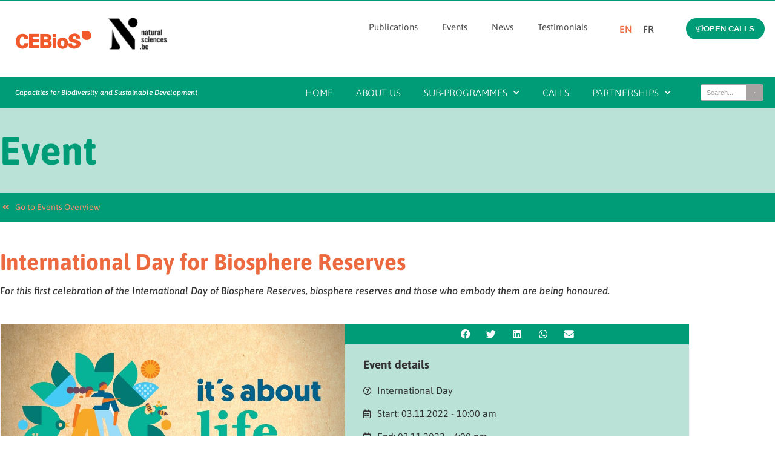

--- FILE ---
content_type: text/html; charset=UTF-8
request_url: https://cebios.naturalsciences.be/event/international-day-for-biosphere-reserves/
body_size: 21358
content:
<!DOCTYPE html>
<html lang="en-GB" prefix="og: https://ogp.me/ns#">
<head>
<meta charset="UTF-8">
<meta name="viewport" content="width=device-width, initial-scale=1">
<link rel="profile" href="https://gmpg.org/xfn/11">

	<style>img:is([sizes="auto" i], [sizes^="auto," i]) { contain-intrinsic-size: 3000px 1500px }</style>
	<meta name="dlm-version" content="5.1.6">
<!-- Search Engine Optimization by Rank Math - https://rankmath.com/ -->
<link media="all" href="https://cebios.naturalsciences.be/wp-content/cache/autoptimize/css/autoptimize_124daf616506ce85ce12ab94d2e06a2c.css" rel="stylesheet"><title>International Day for Biosphere Reserves - CEBioS</title>
<meta name="robots" content="index, follow, max-snippet:-1, max-video-preview:-1, max-image-preview:large"/>
<link rel="canonical" href="https://cebios.naturalsciences.be/event/international-day-for-biosphere-reserves/" />
<meta property="og:locale" content="en_GB" />
<meta property="og:type" content="article" />
<meta property="og:title" content="International Day for Biosphere Reserves - CEBioS" />
<meta property="og:url" content="https://cebios.naturalsciences.be/event/international-day-for-biosphere-reserves/" />
<meta property="og:site_name" content="CEBioS" />
<meta name="twitter:card" content="summary_large_image" />
<meta name="twitter:title" content="International Day for Biosphere Reserves - CEBioS" />
<script type="application/ld+json" class="rank-math-schema">{"@context":"https://schema.org","@graph":[{"@type":"BreadcrumbList","@id":"https://cebios.naturalsciences.be/event/international-day-for-biosphere-reserves/#breadcrumb","itemListElement":[{"@type":"ListItem","position":"1","item":{"@id":"https://cebios.naturalsciences.be","name":"Home"}},{"@type":"ListItem","position":"2","item":{"@id":"https://cebios.naturalsciences.be/event/","name":"Events"}},{"@type":"ListItem","position":"3","item":{"@id":"https://cebios.naturalsciences.be/event/international-day-for-biosphere-reserves/","name":"International Day for Biosphere Reserves"}}]}]}</script>
<!-- /Rank Math WordPress SEO plugin -->

<link rel='dns-prefetch' href='//www.googletagmanager.com' />
<link rel='dns-prefetch' href='//stats.wp.com' />
<link rel='dns-prefetch' href='//fonts.googleapis.com' />
<link rel="alternate" type="application/rss+xml" title="CEBioS &raquo; Feed" href="https://cebios.naturalsciences.be/feed/" />
<link rel="alternate" type="application/rss+xml" title="CEBioS &raquo; Comments Feed" href="https://cebios.naturalsciences.be/comments/feed/" />
<script>
window._wpemojiSettings = {"baseUrl":"https:\/\/s.w.org\/images\/core\/emoji\/16.0.1\/72x72\/","ext":".png","svgUrl":"https:\/\/s.w.org\/images\/core\/emoji\/16.0.1\/svg\/","svgExt":".svg","source":{"concatemoji":"https:\/\/cebios.naturalsciences.be\/wp-includes\/js\/wp-emoji-release.min.js?ver=6.8.3"}};
/*! This file is auto-generated */
!function(s,n){var o,i,e;function c(e){try{var t={supportTests:e,timestamp:(new Date).valueOf()};sessionStorage.setItem(o,JSON.stringify(t))}catch(e){}}function p(e,t,n){e.clearRect(0,0,e.canvas.width,e.canvas.height),e.fillText(t,0,0);var t=new Uint32Array(e.getImageData(0,0,e.canvas.width,e.canvas.height).data),a=(e.clearRect(0,0,e.canvas.width,e.canvas.height),e.fillText(n,0,0),new Uint32Array(e.getImageData(0,0,e.canvas.width,e.canvas.height).data));return t.every(function(e,t){return e===a[t]})}function u(e,t){e.clearRect(0,0,e.canvas.width,e.canvas.height),e.fillText(t,0,0);for(var n=e.getImageData(16,16,1,1),a=0;a<n.data.length;a++)if(0!==n.data[a])return!1;return!0}function f(e,t,n,a){switch(t){case"flag":return n(e,"\ud83c\udff3\ufe0f\u200d\u26a7\ufe0f","\ud83c\udff3\ufe0f\u200b\u26a7\ufe0f")?!1:!n(e,"\ud83c\udde8\ud83c\uddf6","\ud83c\udde8\u200b\ud83c\uddf6")&&!n(e,"\ud83c\udff4\udb40\udc67\udb40\udc62\udb40\udc65\udb40\udc6e\udb40\udc67\udb40\udc7f","\ud83c\udff4\u200b\udb40\udc67\u200b\udb40\udc62\u200b\udb40\udc65\u200b\udb40\udc6e\u200b\udb40\udc67\u200b\udb40\udc7f");case"emoji":return!a(e,"\ud83e\udedf")}return!1}function g(e,t,n,a){var r="undefined"!=typeof WorkerGlobalScope&&self instanceof WorkerGlobalScope?new OffscreenCanvas(300,150):s.createElement("canvas"),o=r.getContext("2d",{willReadFrequently:!0}),i=(o.textBaseline="top",o.font="600 32px Arial",{});return e.forEach(function(e){i[e]=t(o,e,n,a)}),i}function t(e){var t=s.createElement("script");t.src=e,t.defer=!0,s.head.appendChild(t)}"undefined"!=typeof Promise&&(o="wpEmojiSettingsSupports",i=["flag","emoji"],n.supports={everything:!0,everythingExceptFlag:!0},e=new Promise(function(e){s.addEventListener("DOMContentLoaded",e,{once:!0})}),new Promise(function(t){var n=function(){try{var e=JSON.parse(sessionStorage.getItem(o));if("object"==typeof e&&"number"==typeof e.timestamp&&(new Date).valueOf()<e.timestamp+604800&&"object"==typeof e.supportTests)return e.supportTests}catch(e){}return null}();if(!n){if("undefined"!=typeof Worker&&"undefined"!=typeof OffscreenCanvas&&"undefined"!=typeof URL&&URL.createObjectURL&&"undefined"!=typeof Blob)try{var e="postMessage("+g.toString()+"("+[JSON.stringify(i),f.toString(),p.toString(),u.toString()].join(",")+"));",a=new Blob([e],{type:"text/javascript"}),r=new Worker(URL.createObjectURL(a),{name:"wpTestEmojiSupports"});return void(r.onmessage=function(e){c(n=e.data),r.terminate(),t(n)})}catch(e){}c(n=g(i,f,p,u))}t(n)}).then(function(e){for(var t in e)n.supports[t]=e[t],n.supports.everything=n.supports.everything&&n.supports[t],"flag"!==t&&(n.supports.everythingExceptFlag=n.supports.everythingExceptFlag&&n.supports[t]);n.supports.everythingExceptFlag=n.supports.everythingExceptFlag&&!n.supports.flag,n.DOMReady=!1,n.readyCallback=function(){n.DOMReady=!0}}).then(function(){return e}).then(function(){var e;n.supports.everything||(n.readyCallback(),(e=n.source||{}).concatemoji?t(e.concatemoji):e.wpemoji&&e.twemoji&&(t(e.twemoji),t(e.wpemoji)))}))}((window,document),window._wpemojiSettings);
</script>

<style id='astra-theme-css-inline-css'>
html{font-size:100%;}a,.page-title{color:#ec9043;}a:hover,a:focus{color:#d56506;}body,button,input,select,textarea,.ast-button,.ast-custom-button{font-family:Helvetica,Verdana,Arial,sans-serif;font-weight:400;font-size:16px;font-size:1rem;line-height:1.7;}blockquote{color:#000000;}h1,.entry-content h1,h2,.entry-content h2,h3,.entry-content h3,h4,.entry-content h4,h5,.entry-content h5,h6,.entry-content h6,.site-title,.site-title a{font-family:'Montserrat',sans-serif;font-weight:700;}.site-title{font-size:22px;font-size:1.375rem;}header .custom-logo-link img{max-width:120px;}.astra-logo-svg{width:120px;}.ast-archive-description .ast-archive-title{font-size:40px;font-size:2.5rem;}.site-header .site-description{font-size:15px;font-size:0.9375rem;}.entry-title{font-size:30px;font-size:1.875rem;}h1,.entry-content h1{font-size:64px;font-size:4rem;font-family:'Montserrat',sans-serif;text-transform:uppercase;}h2,.entry-content h2{font-size:40px;font-size:2.5rem;font-family:'Montserrat',sans-serif;line-height:1.4;text-transform:uppercase;}h3,.entry-content h3{font-size:24px;font-size:1.5rem;font-family:'Montserrat',sans-serif;}h4,.entry-content h4{font-size:20px;font-size:1.25rem;}h5,.entry-content h5{font-size:18px;font-size:1.125rem;}h6,.entry-content h6{font-size:15px;font-size:0.9375rem;}.ast-single-post .entry-title,.page-title{font-size:30px;font-size:1.875rem;}body,h1,.entry-title a,.entry-content h1,h2,.entry-content h2,h3,.entry-content h3,h4,.entry-content h4,h5,.entry-content h5,h6,.entry-content h6{color:#333333;}.tagcloud a:hover,.tagcloud a:focus,.tagcloud a.current-item{color:#000000;border-color:#ec9043;background-color:#ec9043;}input:focus,input[type="text"]:focus,input[type="email"]:focus,input[type="url"]:focus,input[type="password"]:focus,input[type="reset"]:focus,input[type="search"]:focus,textarea:focus{border-color:#ec9043;}input[type="radio"]:checked,input[type=reset],input[type="checkbox"]:checked,input[type="checkbox"]:hover:checked,input[type="checkbox"]:focus:checked,input[type=range]::-webkit-slider-thumb{border-color:#ec9043;background-color:#ec9043;box-shadow:none;}.site-footer a:hover + .post-count,.site-footer a:focus + .post-count{background:#ec9043;border-color:#ec9043;}.single .nav-links .nav-previous,.single .nav-links .nav-next{color:#ec9043;}.entry-meta,.entry-meta *{line-height:1.45;color:#ec9043;}.entry-meta a:hover,.entry-meta a:hover *,.entry-meta a:focus,.entry-meta a:focus *,.page-links > .page-link,.page-links .page-link:hover,.post-navigation a:hover{color:#d56506;}.widget-title{font-size:22px;font-size:1.375rem;color:#333333;}#cat option,.secondary .calendar_wrap thead a,.secondary .calendar_wrap thead a:visited{color:#ec9043;}.secondary .calendar_wrap #today,.ast-progress-val span{background:#ec9043;}.secondary a:hover + .post-count,.secondary a:focus + .post-count{background:#ec9043;border-color:#ec9043;}.calendar_wrap #today > a{color:#000000;}.page-links .page-link,.single .post-navigation a{color:#ec9043;}.main-header-menu .menu-link,.ast-header-custom-item a{color:#333333;}.main-header-menu .menu-item:hover > .menu-link,.main-header-menu .menu-item:hover > .ast-menu-toggle,.main-header-menu .ast-masthead-custom-menu-items a:hover,.main-header-menu .menu-item.focus > .menu-link,.main-header-menu .menu-item.focus > .ast-menu-toggle,.main-header-menu .current-menu-item > .menu-link,.main-header-menu .current-menu-ancestor > .menu-link,.main-header-menu .current-menu-item > .ast-menu-toggle,.main-header-menu .current-menu-ancestor > .ast-menu-toggle{color:#ec9043;}.ast-header-break-point .ast-mobile-menu-buttons-minimal.menu-toggle{background:transparent;color:#009c77;}.ast-header-break-point .ast-mobile-menu-buttons-outline.menu-toggle{background:transparent;border:1px solid #009c77;color:#009c77;}.ast-header-break-point .ast-mobile-menu-buttons-fill.menu-toggle{background:#009c77;color:#ffffff;}.ast-small-footer{color:#d3d3d3;}.ast-small-footer > .ast-footer-overlay{background-color:#191919;;}.ast-small-footer a{color:#fb2056;}.ast-small-footer a:hover{color:#fb2056;}.footer-adv .footer-adv-overlay{border-top-style:solid;border-top-color:#7a7a7a;}.wp-block-buttons.aligncenter{justify-content:center;}@media (max-width:782px){.entry-content .wp-block-columns .wp-block-column{margin-left:0px;}}@media (max-width:921px){.ast-separate-container .ast-article-post,.ast-separate-container .ast-article-single{padding:1.5em 2.14em;}.ast-separate-container #primary,.ast-separate-container #secondary{padding:1.5em 0;}#primary,#secondary{padding:1.5em 0;margin:0;}.ast-left-sidebar #content > .ast-container{display:flex;flex-direction:column-reverse;width:100%;}.ast-author-box img.avatar{margin:20px 0 0 0;}}@media (max-width:921px){.ast-right-sidebar #primary{padding-right:0;}}@media (min-width:922px){.ast-separate-container.ast-right-sidebar #primary,.ast-separate-container.ast-left-sidebar #primary{border:0;}.search-no-results.ast-separate-container #primary{margin-bottom:4em;}}@media (min-width:922px){.ast-right-sidebar #primary{border-right:1px solid #eee;}.ast-left-sidebar #primary{border-left:1px solid #eee;}}.elementor-button-wrapper .elementor-button{border-style:solid;border-top-width:0;border-right-width:0;border-left-width:0;border-bottom-width:0;}body .elementor-button.elementor-size-sm,body .elementor-button.elementor-size-xs,body .elementor-button.elementor-size-md,body .elementor-button.elementor-size-lg,body .elementor-button.elementor-size-xl,body .elementor-button{border-radius:30px;padding-top:17px;padding-right:40px;padding-bottom:17px;padding-left:40px;}.elementor-button-wrapper .elementor-button{border-color:#009c77;background-color:#009c77;}.elementor-button-wrapper .elementor-button:hover,.elementor-button-wrapper .elementor-button:focus{color:#ffffff;background-color:#047359;border-color:#047359;}.wp-block-button .wp-block-button__link,.elementor-button-wrapper .elementor-button,.elementor-button-wrapper .elementor-button:visited{color:#ffffff;}.elementor-button-wrapper .elementor-button{font-family:Helvetica,Verdana,Arial,sans-serif;font-weight:700;line-height:1;text-transform:uppercase;}body .elementor-button.elementor-size-sm,body .elementor-button.elementor-size-xs,body .elementor-button.elementor-size-md,body .elementor-button.elementor-size-lg,body .elementor-button.elementor-size-xl,body .elementor-button{font-size:14px;font-size:0.875rem;}.wp-block-button .wp-block-button__link{border-style:solid;border-top-width:0;border-right-width:0;border-left-width:0;border-bottom-width:0;border-color:#009c77;background-color:#009c77;color:#ffffff;font-family:Helvetica,Verdana,Arial,sans-serif;font-weight:700;line-height:1;text-transform:uppercase;font-size:14px;font-size:0.875rem;border-radius:30px;padding-top:17px;padding-right:40px;padding-bottom:17px;padding-left:40px;}.wp-block-button .wp-block-button__link:hover,.wp-block-button .wp-block-button__link:focus{color:#ffffff;background-color:#047359;border-color:#047359;}.elementor-widget-heading h2.elementor-heading-title{line-height:1.4;}.menu-toggle,button,.ast-button,.ast-custom-button,.button,input#submit,input[type="button"],input[type="submit"],input[type="reset"]{border-style:solid;border-top-width:0;border-right-width:0;border-left-width:0;border-bottom-width:0;color:#ffffff;border-color:#009c77;background-color:#009c77;border-radius:30px;padding-top:17px;padding-right:40px;padding-bottom:17px;padding-left:40px;font-family:Helvetica,Verdana,Arial,sans-serif;font-weight:700;font-size:14px;font-size:0.875rem;line-height:1;text-transform:uppercase;}button:focus,.menu-toggle:hover,button:hover,.ast-button:hover,.ast-custom-button:hover .button:hover,.ast-custom-button:hover ,input[type=reset]:hover,input[type=reset]:focus,input#submit:hover,input#submit:focus,input[type="button"]:hover,input[type="button"]:focus,input[type="submit"]:hover,input[type="submit"]:focus{color:#ffffff;background-color:#047359;border-color:#047359;}@media (min-width:921px){.ast-container{max-width:100%;}}@media (min-width:544px){.ast-container{max-width:100%;}}@media (max-width:544px){.ast-separate-container .ast-article-post,.ast-separate-container .ast-article-single{padding:1.5em 1em;}.ast-separate-container #content .ast-container{padding-left:0.54em;padding-right:0.54em;}.ast-separate-container .ast-archive-description{padding:1.5em 1em;}.ast-search-menu-icon.ast-dropdown-active .search-field{width:170px;}}@media (max-width:921px){.ast-mobile-header-stack .main-header-bar .ast-search-menu-icon{display:inline-block;}.ast-header-break-point.ast-header-custom-item-outside .ast-mobile-header-stack .main-header-bar .ast-search-icon{margin:0;}}@media (max-width:921px){.ast-archive-description .ast-archive-title{font-size:40px;}.entry-title{font-size:30px;}h1,.entry-content h1{font-size:44px;}h2,.entry-content h2{font-size:32px;}h3,.entry-content h3{font-size:20px;}.ast-single-post .entry-title,.page-title{font-size:30px;}}@media (max-width:544px){.widget-title{font-size:21px;font-size:1.4rem;}body,button,input,select,textarea,.ast-button,.ast-custom-button{font-size:15px;font-size:0.9375rem;}#secondary,#secondary button,#secondary input,#secondary select,#secondary textarea{font-size:15px;font-size:0.9375rem;}.site-title{font-size:20px;font-size:1.25rem;}.ast-archive-description .ast-archive-title{font-size:40px;}.site-header .site-description{font-size:14px;font-size:0.875rem;}.entry-title{font-size:30px;}h1,.entry-content h1{font-size:30px;}h2,.entry-content h2{font-size:24px;}h3,.entry-content h3{font-size:20px;}h4,.entry-content h4{font-size:19px;font-size:1.1875rem;}h5,.entry-content h5{font-size:16px;font-size:1rem;}h6,.entry-content h6{font-size:15px;font-size:0.9375rem;}.ast-single-post .entry-title,.page-title{font-size:30px;}.ast-header-break-point .site-branding img,.ast-header-break-point .custom-logo-link img{max-width:100px;}.astra-logo-svg{width:100px;}.ast-header-break-point .site-logo-img .custom-mobile-logo-link img{max-width:100px;}}@media (max-width:921px){html{font-size:91.2%;}}@media (max-width:544px){html{font-size:100%;}}@media (min-width:922px){.ast-container{max-width:1240px;}}@font-face {font-family: "Astra";src: url(https://cebios.naturalsciences.be/wp-content/themes/astra/assets/fonts/astra.woff) format("woff"),url(https://cebios.naturalsciences.be/wp-content/themes/astra/assets/fonts/astra.ttf) format("truetype"),url(https://cebios.naturalsciences.be/wp-content/themes/astra/assets/fonts/astra.svg#astra) format("svg");font-weight: normal;font-style: normal;font-display: fallback;}@media (max-width:921px) {.main-header-bar .main-header-bar-navigation{display:none;}}.ast-desktop .main-header-menu.submenu-with-border .sub-menu{border-top-width:2px;border-right-width:0px;border-left-width:0px;border-bottom-width:0px;border-style:solid;}.ast-desktop .main-header-menu.submenu-with-border .sub-menu .sub-menu{top:-2px;}.ast-desktop .main-header-menu.submenu-with-border .sub-menu .menu-link,.ast-desktop .main-header-menu.submenu-with-border .children .menu-link{border-bottom-width:0px;border-style:solid;border-color:#eaeaea;}@media (min-width:922px){.main-header-menu .sub-menu .menu-item.ast-left-align-sub-menu:hover > .sub-menu,.main-header-menu .sub-menu .menu-item.ast-left-align-sub-menu.focus > .sub-menu{margin-left:-0px;}}.ast-small-footer{border-top-style:solid;border-top-width:0;border-top-color:#7a7a7a;}.ast-small-footer-wrap{text-align:center;}#masthead .ast-container,.ast-header-breadcrumb .ast-container{max-width:100%;padding-left:35px;padding-right:35px;}@media (max-width:921px){#masthead .ast-container,.ast-header-breadcrumb .ast-container{padding-left:20px;padding-right:20px;}}#masthead .ast-container,.ast-header-breadcrumb .ast-container{max-width:100%;padding-left:35px;padding-right:35px;}@media (max-width:921px){#masthead .ast-container,.ast-header-breadcrumb .ast-container{padding-left:20px;padding-right:20px;}}.ast-breadcrumbs .trail-browse,.ast-breadcrumbs .trail-items,.ast-breadcrumbs .trail-items li{display:inline-block;margin:0;padding:0;border:none;background:inherit;text-indent:0;}.ast-breadcrumbs .trail-browse{font-size:inherit;font-style:inherit;font-weight:inherit;color:inherit;}.ast-breadcrumbs .trail-items{list-style:none;}.trail-items li::after{padding:0 0.3em;content:"\00bb";}.trail-items li:last-of-type::after{display:none;}h1,.entry-content h1,h2,.entry-content h2,h3,.entry-content h3,h4,.entry-content h4,h5,.entry-content h5,h6,.entry-content h6{color:#222222;}.ast-header-break-point .main-header-bar{border-bottom-width:0;}@media (min-width:922px){.main-header-bar{border-bottom-width:0;}}.ast-safari-browser-less-than-11 .main-header-menu .menu-item, .ast-safari-browser-less-than-11 .main-header-bar .ast-masthead-custom-menu-items{display:block;}.main-header-menu .menu-item, .main-header-bar .ast-masthead-custom-menu-items{-js-display:flex;display:flex;-webkit-box-pack:center;-webkit-justify-content:center;-moz-box-pack:center;-ms-flex-pack:center;justify-content:center;-webkit-box-orient:vertical;-webkit-box-direction:normal;-webkit-flex-direction:column;-moz-box-orient:vertical;-moz-box-direction:normal;-ms-flex-direction:column;flex-direction:column;}.main-header-menu > .menu-item > .menu-link{height:100%;-webkit-box-align:center;-webkit-align-items:center;-moz-box-align:center;-ms-flex-align:center;align-items:center;-js-display:flex;display:flex;}.ast-primary-menu-disabled .main-header-bar .ast-masthead-custom-menu-items{flex:unset;}.header-main-layout-1 .ast-flex.main-header-container, .header-main-layout-3 .ast-flex.main-header-container{-webkit-align-content:center;-ms-flex-line-pack:center;align-content:center;-webkit-box-align:center;-webkit-align-items:center;-moz-box-align:center;-ms-flex-align:center;align-items:center;}
</style>
<link rel='stylesheet' id='astra-google-fonts-css' href='//fonts.googleapis.com/css?family=Montserrat%3A700%2C&#038;display=fallback&#038;ver=3.1.2' media='all' />

<style id='wp-emoji-styles-inline-css'>

	img.wp-smiley, img.emoji {
		display: inline !important;
		border: none !important;
		box-shadow: none !important;
		height: 1em !important;
		width: 1em !important;
		margin: 0 0.07em !important;
		vertical-align: -0.1em !important;
		background: none !important;
		padding: 0 !important;
	}
</style>

<style id='classic-theme-styles-inline-css'>
/*! This file is auto-generated */
.wp-block-button__link{color:#fff;background-color:#32373c;border-radius:9999px;box-shadow:none;text-decoration:none;padding:calc(.667em + 2px) calc(1.333em + 2px);font-size:1.125em}.wp-block-file__button{background:#32373c;color:#fff;text-decoration:none}
</style>


<style id='jetpack-sharing-buttons-style-inline-css'>
.jetpack-sharing-buttons__services-list{display:flex;flex-direction:row;flex-wrap:wrap;gap:0;list-style-type:none;margin:5px;padding:0}.jetpack-sharing-buttons__services-list.has-small-icon-size{font-size:12px}.jetpack-sharing-buttons__services-list.has-normal-icon-size{font-size:16px}.jetpack-sharing-buttons__services-list.has-large-icon-size{font-size:24px}.jetpack-sharing-buttons__services-list.has-huge-icon-size{font-size:36px}@media print{.jetpack-sharing-buttons__services-list{display:none!important}}.editor-styles-wrapper .wp-block-jetpack-sharing-buttons{gap:0;padding-inline-start:0}ul.jetpack-sharing-buttons__services-list.has-background{padding:1.25em 2.375em}
</style>
<style id='global-styles-inline-css'>
:root{--wp--preset--aspect-ratio--square: 1;--wp--preset--aspect-ratio--4-3: 4/3;--wp--preset--aspect-ratio--3-4: 3/4;--wp--preset--aspect-ratio--3-2: 3/2;--wp--preset--aspect-ratio--2-3: 2/3;--wp--preset--aspect-ratio--16-9: 16/9;--wp--preset--aspect-ratio--9-16: 9/16;--wp--preset--color--black: #000000;--wp--preset--color--cyan-bluish-gray: #abb8c3;--wp--preset--color--white: #ffffff;--wp--preset--color--pale-pink: #f78da7;--wp--preset--color--vivid-red: #cf2e2e;--wp--preset--color--luminous-vivid-orange: #ff6900;--wp--preset--color--luminous-vivid-amber: #fcb900;--wp--preset--color--light-green-cyan: #7bdcb5;--wp--preset--color--vivid-green-cyan: #00d084;--wp--preset--color--pale-cyan-blue: #8ed1fc;--wp--preset--color--vivid-cyan-blue: #0693e3;--wp--preset--color--vivid-purple: #9b51e0;--wp--preset--gradient--vivid-cyan-blue-to-vivid-purple: linear-gradient(135deg,rgba(6,147,227,1) 0%,rgb(155,81,224) 100%);--wp--preset--gradient--light-green-cyan-to-vivid-green-cyan: linear-gradient(135deg,rgb(122,220,180) 0%,rgb(0,208,130) 100%);--wp--preset--gradient--luminous-vivid-amber-to-luminous-vivid-orange: linear-gradient(135deg,rgba(252,185,0,1) 0%,rgba(255,105,0,1) 100%);--wp--preset--gradient--luminous-vivid-orange-to-vivid-red: linear-gradient(135deg,rgba(255,105,0,1) 0%,rgb(207,46,46) 100%);--wp--preset--gradient--very-light-gray-to-cyan-bluish-gray: linear-gradient(135deg,rgb(238,238,238) 0%,rgb(169,184,195) 100%);--wp--preset--gradient--cool-to-warm-spectrum: linear-gradient(135deg,rgb(74,234,220) 0%,rgb(151,120,209) 20%,rgb(207,42,186) 40%,rgb(238,44,130) 60%,rgb(251,105,98) 80%,rgb(254,248,76) 100%);--wp--preset--gradient--blush-light-purple: linear-gradient(135deg,rgb(255,206,236) 0%,rgb(152,150,240) 100%);--wp--preset--gradient--blush-bordeaux: linear-gradient(135deg,rgb(254,205,165) 0%,rgb(254,45,45) 50%,rgb(107,0,62) 100%);--wp--preset--gradient--luminous-dusk: linear-gradient(135deg,rgb(255,203,112) 0%,rgb(199,81,192) 50%,rgb(65,88,208) 100%);--wp--preset--gradient--pale-ocean: linear-gradient(135deg,rgb(255,245,203) 0%,rgb(182,227,212) 50%,rgb(51,167,181) 100%);--wp--preset--gradient--electric-grass: linear-gradient(135deg,rgb(202,248,128) 0%,rgb(113,206,126) 100%);--wp--preset--gradient--midnight: linear-gradient(135deg,rgb(2,3,129) 0%,rgb(40,116,252) 100%);--wp--preset--font-size--small: 13px;--wp--preset--font-size--medium: 20px;--wp--preset--font-size--large: 36px;--wp--preset--font-size--x-large: 42px;--wp--preset--spacing--20: 0.44rem;--wp--preset--spacing--30: 0.67rem;--wp--preset--spacing--40: 1rem;--wp--preset--spacing--50: 1.5rem;--wp--preset--spacing--60: 2.25rem;--wp--preset--spacing--70: 3.38rem;--wp--preset--spacing--80: 5.06rem;--wp--preset--shadow--natural: 6px 6px 9px rgba(0, 0, 0, 0.2);--wp--preset--shadow--deep: 12px 12px 50px rgba(0, 0, 0, 0.4);--wp--preset--shadow--sharp: 6px 6px 0px rgba(0, 0, 0, 0.2);--wp--preset--shadow--outlined: 6px 6px 0px -3px rgba(255, 255, 255, 1), 6px 6px rgba(0, 0, 0, 1);--wp--preset--shadow--crisp: 6px 6px 0px rgba(0, 0, 0, 1);}:where(.is-layout-flex){gap: 0.5em;}:where(.is-layout-grid){gap: 0.5em;}body .is-layout-flex{display: flex;}.is-layout-flex{flex-wrap: wrap;align-items: center;}.is-layout-flex > :is(*, div){margin: 0;}body .is-layout-grid{display: grid;}.is-layout-grid > :is(*, div){margin: 0;}:where(.wp-block-columns.is-layout-flex){gap: 2em;}:where(.wp-block-columns.is-layout-grid){gap: 2em;}:where(.wp-block-post-template.is-layout-flex){gap: 1.25em;}:where(.wp-block-post-template.is-layout-grid){gap: 1.25em;}.has-black-color{color: var(--wp--preset--color--black) !important;}.has-cyan-bluish-gray-color{color: var(--wp--preset--color--cyan-bluish-gray) !important;}.has-white-color{color: var(--wp--preset--color--white) !important;}.has-pale-pink-color{color: var(--wp--preset--color--pale-pink) !important;}.has-vivid-red-color{color: var(--wp--preset--color--vivid-red) !important;}.has-luminous-vivid-orange-color{color: var(--wp--preset--color--luminous-vivid-orange) !important;}.has-luminous-vivid-amber-color{color: var(--wp--preset--color--luminous-vivid-amber) !important;}.has-light-green-cyan-color{color: var(--wp--preset--color--light-green-cyan) !important;}.has-vivid-green-cyan-color{color: var(--wp--preset--color--vivid-green-cyan) !important;}.has-pale-cyan-blue-color{color: var(--wp--preset--color--pale-cyan-blue) !important;}.has-vivid-cyan-blue-color{color: var(--wp--preset--color--vivid-cyan-blue) !important;}.has-vivid-purple-color{color: var(--wp--preset--color--vivid-purple) !important;}.has-black-background-color{background-color: var(--wp--preset--color--black) !important;}.has-cyan-bluish-gray-background-color{background-color: var(--wp--preset--color--cyan-bluish-gray) !important;}.has-white-background-color{background-color: var(--wp--preset--color--white) !important;}.has-pale-pink-background-color{background-color: var(--wp--preset--color--pale-pink) !important;}.has-vivid-red-background-color{background-color: var(--wp--preset--color--vivid-red) !important;}.has-luminous-vivid-orange-background-color{background-color: var(--wp--preset--color--luminous-vivid-orange) !important;}.has-luminous-vivid-amber-background-color{background-color: var(--wp--preset--color--luminous-vivid-amber) !important;}.has-light-green-cyan-background-color{background-color: var(--wp--preset--color--light-green-cyan) !important;}.has-vivid-green-cyan-background-color{background-color: var(--wp--preset--color--vivid-green-cyan) !important;}.has-pale-cyan-blue-background-color{background-color: var(--wp--preset--color--pale-cyan-blue) !important;}.has-vivid-cyan-blue-background-color{background-color: var(--wp--preset--color--vivid-cyan-blue) !important;}.has-vivid-purple-background-color{background-color: var(--wp--preset--color--vivid-purple) !important;}.has-black-border-color{border-color: var(--wp--preset--color--black) !important;}.has-cyan-bluish-gray-border-color{border-color: var(--wp--preset--color--cyan-bluish-gray) !important;}.has-white-border-color{border-color: var(--wp--preset--color--white) !important;}.has-pale-pink-border-color{border-color: var(--wp--preset--color--pale-pink) !important;}.has-vivid-red-border-color{border-color: var(--wp--preset--color--vivid-red) !important;}.has-luminous-vivid-orange-border-color{border-color: var(--wp--preset--color--luminous-vivid-orange) !important;}.has-luminous-vivid-amber-border-color{border-color: var(--wp--preset--color--luminous-vivid-amber) !important;}.has-light-green-cyan-border-color{border-color: var(--wp--preset--color--light-green-cyan) !important;}.has-vivid-green-cyan-border-color{border-color: var(--wp--preset--color--vivid-green-cyan) !important;}.has-pale-cyan-blue-border-color{border-color: var(--wp--preset--color--pale-cyan-blue) !important;}.has-vivid-cyan-blue-border-color{border-color: var(--wp--preset--color--vivid-cyan-blue) !important;}.has-vivid-purple-border-color{border-color: var(--wp--preset--color--vivid-purple) !important;}.has-vivid-cyan-blue-to-vivid-purple-gradient-background{background: var(--wp--preset--gradient--vivid-cyan-blue-to-vivid-purple) !important;}.has-light-green-cyan-to-vivid-green-cyan-gradient-background{background: var(--wp--preset--gradient--light-green-cyan-to-vivid-green-cyan) !important;}.has-luminous-vivid-amber-to-luminous-vivid-orange-gradient-background{background: var(--wp--preset--gradient--luminous-vivid-amber-to-luminous-vivid-orange) !important;}.has-luminous-vivid-orange-to-vivid-red-gradient-background{background: var(--wp--preset--gradient--luminous-vivid-orange-to-vivid-red) !important;}.has-very-light-gray-to-cyan-bluish-gray-gradient-background{background: var(--wp--preset--gradient--very-light-gray-to-cyan-bluish-gray) !important;}.has-cool-to-warm-spectrum-gradient-background{background: var(--wp--preset--gradient--cool-to-warm-spectrum) !important;}.has-blush-light-purple-gradient-background{background: var(--wp--preset--gradient--blush-light-purple) !important;}.has-blush-bordeaux-gradient-background{background: var(--wp--preset--gradient--blush-bordeaux) !important;}.has-luminous-dusk-gradient-background{background: var(--wp--preset--gradient--luminous-dusk) !important;}.has-pale-ocean-gradient-background{background: var(--wp--preset--gradient--pale-ocean) !important;}.has-electric-grass-gradient-background{background: var(--wp--preset--gradient--electric-grass) !important;}.has-midnight-gradient-background{background: var(--wp--preset--gradient--midnight) !important;}.has-small-font-size{font-size: var(--wp--preset--font-size--small) !important;}.has-medium-font-size{font-size: var(--wp--preset--font-size--medium) !important;}.has-large-font-size{font-size: var(--wp--preset--font-size--large) !important;}.has-x-large-font-size{font-size: var(--wp--preset--font-size--x-large) !important;}
:where(.wp-block-post-template.is-layout-flex){gap: 1.25em;}:where(.wp-block-post-template.is-layout-grid){gap: 1.25em;}
:where(.wp-block-columns.is-layout-flex){gap: 2em;}:where(.wp-block-columns.is-layout-grid){gap: 2em;}
:root :where(.wp-block-pullquote){font-size: 1.5em;line-height: 1.6;}
</style>













<link rel='stylesheet' id='elementor-post-442-css' href='https://cebios.naturalsciences.be/wp-content/cache/autoptimize/css/autoptimize_single_956ef8ec9e7e5949221ac03626db5564.css?ver=1768918695' media='all' />




<link rel='stylesheet' id='elementor-post-2741-css' href='https://cebios.naturalsciences.be/wp-content/cache/autoptimize/css/autoptimize_single_4ffccc5bed9b9d285dab72ba20360d9d.css?ver=1768918695' media='all' />
<link rel='stylesheet' id='elementor-post-6416-css' href='https://cebios.naturalsciences.be/wp-content/cache/autoptimize/css/autoptimize_single_2a4b40c217bf19649adb6d60ee728681.css?ver=1768918695' media='all' />
<link rel='stylesheet' id='elementor-post-3325-css' href='https://cebios.naturalsciences.be/wp-content/cache/autoptimize/css/autoptimize_single_ba56d5ba3b6491d24a38ee896a8b8cf3.css?ver=1768934145' media='all' />









<link rel='stylesheet' id='elementor-post-2533-css' href='https://cebios.naturalsciences.be/wp-content/cache/autoptimize/css/autoptimize_single_484c2ee70ce61deb56de08261ff36f52.css?ver=1632419804' media='all' />
<link rel='stylesheet' id='elementor-post-3276-css' href='https://cebios.naturalsciences.be/wp-content/cache/autoptimize/css/autoptimize_single_c80d7f92c16c987e8fa4ea9249338173.css?ver=1632419674' media='all' />
<link rel='stylesheet' id='elementor-post-6492-css' href='https://cebios.naturalsciences.be/wp-content/cache/autoptimize/css/autoptimize_single_0f32a9986b5abfda31bd5bea798866f9.css?ver=1632854402' media='all' />
<link rel='stylesheet' id='elementor-post-7237-css' href='https://cebios.naturalsciences.be/wp-content/cache/autoptimize/css/autoptimize_single_c8a1c5dd61d0072cbc06e661e9e946de.css?ver=1632467614' media='all' />
<link rel='stylesheet' id='elementor-gf-local-asap-css' href='https://cebios.naturalsciences.be/wp-content/cache/autoptimize/css/autoptimize_single_66d09cff696714acee1832973925d044.css?ver=1742220127' media='all' />
<link rel='stylesheet' id='elementor-gf-local-robotoslab-css' href='https://cebios.naturalsciences.be/wp-content/cache/autoptimize/css/autoptimize_single_7bd7f263ea1db91c1ab722142d8aed50.css?ver=1742220130' media='all' />
<link rel='stylesheet' id='elementor-gf-local-roboto-css' href='https://cebios.naturalsciences.be/wp-content/cache/autoptimize/css/autoptimize_single_9979d22f4f2ebf5de468828a5a5a9796.css?ver=1742220138' media='all' />
<link rel='stylesheet' id='elementor-gf-local-montserrat-css' href='https://cebios.naturalsciences.be/wp-content/cache/autoptimize/css/autoptimize_single_c710c73afbf668c081024a0e57213b0c.css?ver=1742220142' media='all' />






<!--[if IE]>
<script src="https://cebios.naturalsciences.be/wp-content/themes/astra/assets/js/minified/flexibility.min.js?ver=3.1.2" id="astra-flexibility-js"></script>
<script id="astra-flexibility-js-after">
flexibility(document.documentElement);
</script>
<![endif]-->
<script src="https://cebios.naturalsciences.be/wp-includes/js/jquery/jquery.min.js?ver=3.7.1" id="jquery-core-js"></script>



<!-- Google tag (gtag.js) snippet added by Site Kit -->
<!-- Google Analytics snippet added by Site Kit -->
<script src="https://www.googletagmanager.com/gtag/js?id=GT-WRDF95NR" id="google_gtagjs-js" async></script>
<script id="google_gtagjs-js-after">
window.dataLayer = window.dataLayer || [];function gtag(){dataLayer.push(arguments);}
gtag("set","linker",{"domains":["cebios.naturalsciences.be"]});
gtag("js", new Date());
gtag("set", "developer_id.dZTNiMT", true);
gtag("config", "GT-WRDF95NR");
</script>
<script id="ecs_ajax_load-js-extra">
var ecs_ajax_params = {"ajaxurl":"https:\/\/cebios.naturalsciences.be\/wp-admin\/admin-ajax.php","posts":"{\"page\":0,\"event\":\"international-day-for-biosphere-reserves\",\"post_type\":\"event\",\"name\":\"international-day-for-biosphere-reserves\",\"error\":\"\",\"m\":\"\",\"p\":0,\"post_parent\":\"\",\"subpost\":\"\",\"subpost_id\":\"\",\"attachment\":\"\",\"attachment_id\":0,\"pagename\":\"\",\"page_id\":0,\"second\":\"\",\"minute\":\"\",\"hour\":\"\",\"day\":0,\"monthnum\":0,\"year\":0,\"w\":0,\"category_name\":\"\",\"tag\":\"\",\"cat\":\"\",\"tag_id\":\"\",\"author\":\"\",\"author_name\":\"\",\"feed\":\"\",\"tb\":\"\",\"paged\":0,\"meta_key\":\"\",\"meta_value\":\"\",\"preview\":\"\",\"s\":\"\",\"sentence\":\"\",\"title\":\"\",\"fields\":\"all\",\"menu_order\":\"\",\"embed\":\"\",\"category__in\":[],\"category__not_in\":[],\"category__and\":[],\"post__in\":[],\"post__not_in\":[],\"post_name__in\":[],\"tag__in\":[],\"tag__not_in\":[],\"tag__and\":[],\"tag_slug__in\":[],\"tag_slug__and\":[],\"post_parent__in\":[],\"post_parent__not_in\":[],\"author__in\":[],\"author__not_in\":[],\"search_columns\":[],\"tax_query\":[{\"taxonomy\":\"language\",\"field\":\"term_taxonomy_id\",\"terms\":[18],\"operator\":\"IN\"}],\"update_post_term_cache\":true,\"parsed_rml_folder\":0,\"ignore_sticky_posts\":false,\"suppress_filters\":false,\"cache_results\":true,\"update_menu_item_cache\":false,\"lazy_load_term_meta\":true,\"update_post_meta_cache\":true,\"posts_per_page\":10,\"nopaging\":false,\"comments_per_page\":\"50\",\"no_found_rows\":false,\"order\":\"DESC\",\"use_rml_folder\":false}"};
</script>


<link rel="https://api.w.org/" href="https://cebios.naturalsciences.be/wp-json/" /><link rel="EditURI" type="application/rsd+xml" title="RSD" href="https://cebios.naturalsciences.be/xmlrpc.php?rsd" />
<meta name="generator" content="WordPress 6.8.3" />
<link rel='shortlink' href='https://cebios.naturalsciences.be/?p=14025' />
<link rel="alternate" title="oEmbed (JSON)" type="application/json+oembed" href="https://cebios.naturalsciences.be/wp-json/oembed/1.0/embed?url=https%3A%2F%2Fcebios.naturalsciences.be%2Fevent%2Finternational-day-for-biosphere-reserves%2F&#038;lang=en" />
<link rel="alternate" title="oEmbed (XML)" type="text/xml+oembed" href="https://cebios.naturalsciences.be/wp-json/oembed/1.0/embed?url=https%3A%2F%2Fcebios.naturalsciences.be%2Fevent%2Finternational-day-for-biosphere-reserves%2F&#038;format=xml&#038;lang=en" />
<meta name="generator" content="Site Kit by Google 1.170.0" />	<style>img#wpstats{display:none}</style>
		<meta name="google-site-verification" content="yzxEoxLZRQccGYfO30mj3owM9AhGCTGNRSfD9l6nCxw"><meta name="generator" content="Elementor 3.34.2; features: additional_custom_breakpoints; settings: css_print_method-external, google_font-enabled, font_display-auto">
<style>.recentcomments a{display:inline !important;padding:0 !important;margin:0 !important;}</style>			<style>
				.e-con.e-parent:nth-of-type(n+4):not(.e-lazyloaded):not(.e-no-lazyload),
				.e-con.e-parent:nth-of-type(n+4):not(.e-lazyloaded):not(.e-no-lazyload) * {
					background-image: none !important;
				}
				@media screen and (max-height: 1024px) {
					.e-con.e-parent:nth-of-type(n+3):not(.e-lazyloaded):not(.e-no-lazyload),
					.e-con.e-parent:nth-of-type(n+3):not(.e-lazyloaded):not(.e-no-lazyload) * {
						background-image: none !important;
					}
				}
				@media screen and (max-height: 640px) {
					.e-con.e-parent:nth-of-type(n+2):not(.e-lazyloaded):not(.e-no-lazyload),
					.e-con.e-parent:nth-of-type(n+2):not(.e-lazyloaded):not(.e-no-lazyload) * {
						background-image: none !important;
					}
				}
			</style>
			<link rel="icon" href="https://cebios.naturalsciences.be/wp-content/uploads/2021/07/cropped-Favicon-CEBioS-1-32x32.png" sizes="32x32" />
<link rel="icon" href="https://cebios.naturalsciences.be/wp-content/uploads/2021/07/cropped-Favicon-CEBioS-1-192x192.png" sizes="192x192" />
<link rel="apple-touch-icon" href="https://cebios.naturalsciences.be/wp-content/uploads/2021/07/cropped-Favicon-CEBioS-1-180x180.png" />
<meta name="msapplication-TileImage" content="https://cebios.naturalsciences.be/wp-content/uploads/2021/07/cropped-Favicon-CEBioS-1-270x270.png" />
</head>

<body itemtype='https://schema.org/Blog' itemscope='itemscope' class="wp-singular event-template-default single single-event postid-14025 wp-theme-astra ast-desktop ast-page-builder-template ast-no-sidebar astra-3.1.2 ast-header-custom-item-inside ast-full-width-primary-header ast-blog-single-style-1 ast-custom-post-type ast-single-post ast-replace-site-logo-transparent ast-inherit-site-logo-transparent exclusive-addons-elementor elementor-page-3325 ast-normal-title-enabled elementor-default elementor-kit-442">
<div 
class="hfeed site" id="page">
	<a class="skip-link screen-reader-text" href="#content">Skip to content</a>
			<header data-elementor-type="header" data-elementor-id="2741" class="elementor elementor-2741 elementor-location-header" data-elementor-post-type="elementor_library">
					<section class="elementor-section elementor-top-section elementor-element elementor-element-05d4c5a elementor-section-full_width elementor-section-height-default elementor-section-height-default exad-glass-effect-no exad-sticky-section-no" data-id="05d4c5a" data-element_type="section">
						<div class="elementor-container elementor-column-gap-default">
					<div class="elementor-column elementor-col-100 elementor-top-column elementor-element elementor-element-a61a9a6 exad-glass-effect-no exad-sticky-section-no" data-id="a61a9a6" data-element_type="column">
			<div class="elementor-widget-wrap elementor-element-populated">
						<section class="elementor-section elementor-inner-section elementor-element elementor-element-b1e3f6c elementor-section-full_width elementor-section-content-middle elementor-hidden-phone elementor-section-height-default elementor-section-height-default exad-glass-effect-no exad-sticky-section-no" data-id="b1e3f6c" data-element_type="section">
						<div class="elementor-container elementor-column-gap-default">
					<div class="elementor-column elementor-col-16 elementor-inner-column elementor-element elementor-element-356aebd exad-glass-effect-no exad-sticky-section-no" data-id="356aebd" data-element_type="column">
			<div class="elementor-widget-wrap elementor-element-populated">
						<div class="elementor-element elementor-element-ee06081 exad-sticky-section-no exad-glass-effect-no elementor-widget elementor-widget-image" data-id="ee06081" data-element_type="widget" data-widget_type="image.default">
				<div class="elementor-widget-container">
																<a href="https://cebios.naturalsciences.be">
							<img width="826" height="244" src="https://cebios.naturalsciences.be/wp-content/uploads/2021/06/CEBioS_ORANGE_2cm-HighRes_2024.png" class="attachment-large size-large wp-image-15223" alt="" srcset="https://cebios.naturalsciences.be/wp-content/uploads/2021/06/CEBioS_ORANGE_2cm-HighRes_2024.png 826w, https://cebios.naturalsciences.be/wp-content/uploads/2021/06/CEBioS_ORANGE_2cm-HighRes_2024-300x89.png 300w, https://cebios.naturalsciences.be/wp-content/uploads/2021/06/CEBioS_ORANGE_2cm-HighRes_2024-768x227.png 768w" sizes="(max-width: 826px) 100vw, 826px" />								</a>
															</div>
				</div>
					</div>
		</div>
				<div class="elementor-column elementor-col-16 elementor-inner-column elementor-element elementor-element-0dffe83 exad-glass-effect-no exad-sticky-section-no" data-id="0dffe83" data-element_type="column">
			<div class="elementor-widget-wrap elementor-element-populated">
						<div class="elementor-element elementor-element-ddd3a63 exad-sticky-section-no exad-glass-effect-no elementor-widget elementor-widget-image" data-id="ddd3a63" data-element_type="widget" data-widget_type="image.default">
				<div class="elementor-widget-container">
																<a href="https://www.naturalsciences.be/en/museum/home" target="_blank">
							<img width="1024" height="700" src="https://cebios.naturalsciences.be/wp-content/uploads/2021/06/N-be-logo_complet_png_transparent-1024x700.png" class="attachment-large size-large wp-image-14686" alt="" srcset="https://cebios.naturalsciences.be/wp-content/uploads/2021/06/N-be-logo_complet_png_transparent-1024x700.png 1024w, https://cebios.naturalsciences.be/wp-content/uploads/2021/06/N-be-logo_complet_png_transparent-300x205.png 300w, https://cebios.naturalsciences.be/wp-content/uploads/2021/06/N-be-logo_complet_png_transparent-768x525.png 768w, https://cebios.naturalsciences.be/wp-content/uploads/2021/06/N-be-logo_complet_png_transparent-1536x1051.png 1536w, https://cebios.naturalsciences.be/wp-content/uploads/2021/06/N-be-logo_complet_png_transparent-2048x1401.png 2048w" sizes="(max-width: 1024px) 100vw, 1024px" />								</a>
															</div>
				</div>
					</div>
		</div>
				<div class="elementor-column elementor-col-16 elementor-inner-column elementor-element elementor-element-ec683b8 exad-glass-effect-no exad-sticky-section-no" data-id="ec683b8" data-element_type="column">
			<div class="elementor-widget-wrap">
							</div>
		</div>
				<div class="elementor-column elementor-col-16 elementor-inner-column elementor-element elementor-element-a2d18ba exad-glass-effect-no exad-sticky-section-no" data-id="a2d18ba" data-element_type="column">
			<div class="elementor-widget-wrap elementor-element-populated">
						<div class="elementor-element elementor-element-7670dc5 elementor-nav-menu__align-end elementor-nav-menu--dropdown-tablet elementor-nav-menu__text-align-aside elementor-nav-menu--toggle elementor-nav-menu--burger exad-sticky-section-no exad-glass-effect-no elementor-widget elementor-widget-nav-menu" data-id="7670dc5" data-element_type="widget" data-settings="{&quot;layout&quot;:&quot;horizontal&quot;,&quot;submenu_icon&quot;:{&quot;value&quot;:&quot;&lt;i class=\&quot;fas fa-caret-down\&quot; aria-hidden=\&quot;true\&quot;&gt;&lt;\/i&gt;&quot;,&quot;library&quot;:&quot;fa-solid&quot;},&quot;toggle&quot;:&quot;burger&quot;}" data-widget_type="nav-menu.default">
				<div class="elementor-widget-container">
								<nav aria-label="Menu" class="elementor-nav-menu--main elementor-nav-menu__container elementor-nav-menu--layout-horizontal e--pointer-underline e--animation-fade">
				<ul id="menu-1-7670dc5" class="elementor-nav-menu"><li class="menu-item menu-item-type-post_type menu-item-object-page menu-item-2764"><a href="https://cebios.naturalsciences.be/publications/" class="elementor-item menu-link">Publications</a></li>
<li class="menu-item menu-item-type-post_type_archive menu-item-object-event menu-item-4389"><a href="https://cebios.naturalsciences.be/event/" class="elementor-item menu-link">Events</a></li>
<li class="menu-item menu-item-type-post_type_archive menu-item-object-news menu-item-4398"><a href="https://cebios.naturalsciences.be/news/" class="elementor-item menu-link">News</a></li>
<li class="menu-item menu-item-type-post_type_archive menu-item-object-testimonial menu-item-12350"><a href="https://cebios.naturalsciences.be/testimonial/" class="elementor-item menu-link">Testimonials</a></li>
</ul>			</nav>
					<div class="elementor-menu-toggle" role="button" tabindex="0" aria-label="Menu Toggle" aria-expanded="false">
			<i aria-hidden="true" role="presentation" class="elementor-menu-toggle__icon--open eicon-menu-bar"></i><i aria-hidden="true" role="presentation" class="elementor-menu-toggle__icon--close eicon-close"></i>		</div>
					<nav class="elementor-nav-menu--dropdown elementor-nav-menu__container" aria-hidden="true">
				<ul id="menu-2-7670dc5" class="elementor-nav-menu"><li class="menu-item menu-item-type-post_type menu-item-object-page menu-item-2764"><a href="https://cebios.naturalsciences.be/publications/" class="elementor-item menu-link" tabindex="-1">Publications</a></li>
<li class="menu-item menu-item-type-post_type_archive menu-item-object-event menu-item-4389"><a href="https://cebios.naturalsciences.be/event/" class="elementor-item menu-link" tabindex="-1">Events</a></li>
<li class="menu-item menu-item-type-post_type_archive menu-item-object-news menu-item-4398"><a href="https://cebios.naturalsciences.be/news/" class="elementor-item menu-link" tabindex="-1">News</a></li>
<li class="menu-item menu-item-type-post_type_archive menu-item-object-testimonial menu-item-12350"><a href="https://cebios.naturalsciences.be/testimonial/" class="elementor-item menu-link" tabindex="-1">Testimonials</a></li>
</ul>			</nav>
						</div>
				</div>
					</div>
		</div>
				<div class="elementor-column elementor-col-16 elementor-inner-column elementor-element elementor-element-049a6ff exad-glass-effect-no exad-sticky-section-no" data-id="049a6ff" data-element_type="column">
			<div class="elementor-widget-wrap elementor-element-populated">
						<div class="elementor-element elementor-element-a98b29a cpel-switcher--align-center cpel-switcher--layout-horizontal exad-sticky-section-no exad-glass-effect-no elementor-widget elementor-widget-polylang-language-switcher" data-id="a98b29a" data-element_type="widget" data-widget_type="polylang-language-switcher.default">
				<div class="elementor-widget-container">
					<nav class="cpel-switcher__nav"><ul class="cpel-switcher__list"><li class="cpel-switcher__lang cpel-switcher__lang--active"><a lang="en-GB" hreflang="en-GB" href="https://cebios.naturalsciences.be/event/international-day-for-biosphere-reserves/"><span class="cpel-switcher__code">EN</span></a></li><li class="cpel-switcher__lang"><a lang="fr-BE" hreflang="fr-BE" href="https://cebios.naturalsciences.be/fr/accueil/"><span class="cpel-switcher__code">FR</span></a></li></ul></nav>				</div>
				</div>
					</div>
		</div>
				<div class="elementor-column elementor-col-16 elementor-inner-column elementor-element elementor-element-5579084 exad-glass-effect-no exad-sticky-section-no" data-id="5579084" data-element_type="column">
			<div class="elementor-widget-wrap elementor-element-populated">
						<div class="elementor-element elementor-element-4885876 elementor-align-right exad-sticky-section-no exad-glass-effect-no elementor-widget elementor-widget-button" data-id="4885876" data-element_type="widget" data-widget_type="button.default">
				<div class="elementor-widget-container">
									<div class="elementor-button-wrapper">
					<a class="elementor-button elementor-button-link elementor-size-sm" href="/open-calls/">
						<span class="elementor-button-content-wrapper">
						<span class="elementor-button-icon">
				<i aria-hidden="true" class="icon icon-megaphone1"></i>			</span>
									<span class="elementor-button-text">Open calls</span>
					</span>
					</a>
				</div>
								</div>
				</div>
					</div>
		</div>
					</div>
		</section>
				<nav class="elementor-section elementor-inner-section elementor-element elementor-element-01088ec elementor-section-full_width elementor-section-content-middle elementor-hidden-phone elementor-section-height-default elementor-section-height-default exad-glass-effect-no exad-sticky-section-no" data-id="01088ec" data-element_type="section" data-settings="{&quot;background_background&quot;:&quot;classic&quot;}">
							<div class="elementor-background-overlay"></div>
							<div class="elementor-container elementor-column-gap-default">
					<div class="elementor-column elementor-col-33 elementor-inner-column elementor-element elementor-element-f12964d exad-glass-effect-no exad-sticky-section-no" data-id="f12964d" data-element_type="column">
			<div class="elementor-widget-wrap elementor-element-populated">
						<div class="elementor-element elementor-element-eb25ab6 exad-sticky-section-no exad-glass-effect-no elementor-widget elementor-widget-heading" data-id="eb25ab6" data-element_type="widget" data-widget_type="heading.default">
				<div class="elementor-widget-container">
					<p class="elementor-heading-title elementor-size-default"><i>Capacities for Biodiversity and Sustainable Development</i></p>				</div>
				</div>
					</div>
		</div>
				<div class="elementor-column elementor-col-33 elementor-inner-column elementor-element elementor-element-2023e1f exad-glass-effect-no exad-sticky-section-no" data-id="2023e1f" data-element_type="column">
			<div class="elementor-widget-wrap elementor-element-populated">
						<div class="elementor-element elementor-element-3295ac32 elementor-nav-menu__align-end elementor-nav-menu--stretch elementor-nav-menu__text-align-center elementor-nav-menu--dropdown-tablet elementor-nav-menu--toggle elementor-nav-menu--burger exad-sticky-section-no exad-glass-effect-no elementor-widget elementor-widget-nav-menu" data-id="3295ac32" data-element_type="widget" data-settings="{&quot;full_width&quot;:&quot;stretch&quot;,&quot;submenu_icon&quot;:{&quot;value&quot;:&quot;&lt;i class=\&quot;fas fa-chevron-down\&quot; aria-hidden=\&quot;true\&quot;&gt;&lt;\/i&gt;&quot;,&quot;library&quot;:&quot;fa-solid&quot;},&quot;layout&quot;:&quot;horizontal&quot;,&quot;toggle&quot;:&quot;burger&quot;}" data-widget_type="nav-menu.default">
				<div class="elementor-widget-container">
								<nav aria-label="Menu" class="elementor-nav-menu--main elementor-nav-menu__container elementor-nav-menu--layout-horizontal e--pointer-background e--animation-sweep-down">
				<ul id="menu-1-3295ac32" class="elementor-nav-menu"><li class="menu-item menu-item-type-post_type menu-item-object-page menu-item-home menu-item-3391"><a href="https://cebios.naturalsciences.be/" class="elementor-item menu-link">Home</a></li>
<li class="menu-item menu-item-type-post_type menu-item-object-page menu-item-7037"><a href="https://cebios.naturalsciences.be/about-us/" class="elementor-item menu-link">About us</a></li>
<li class="menu-item menu-item-type-post_type menu-item-object-page menu-item-has-children menu-item-7528"><a href="https://cebios.naturalsciences.be/home/sub-programmes/" class="elementor-item menu-link">Sub-programmes</a>
<ul class="sub-menu elementor-nav-menu--dropdown">
	<li class="menu-item menu-item-type-post_type menu-item-object-page menu-item-9233"><a href="https://cebios.naturalsciences.be/home/sub-programmes/synergies-collaborations/" class="elementor-sub-item menu-link">Synergies &#038; collaborations</a></li>
	<li class="menu-item menu-item-type-post_type menu-item-object-page menu-item-15569"><a href="https://cebios.naturalsciences.be/cepa/" class="elementor-sub-item menu-link">Communication, Education &#038; Public Awareness (CEPA)</a></li>
	<li class="menu-item menu-item-type-post_type menu-item-object-page menu-item-15570"><a href="https://cebios.naturalsciences.be/ip/" class="elementor-sub-item menu-link">Indicators for Policy (IP)</a></li>
	<li class="menu-item menu-item-type-post_type menu-item-object-page menu-item-15571"><a href="https://cebios.naturalsciences.be/mep/" class="elementor-sub-item menu-link">Monitoring of Ecosystems, their Services and Protected Areas (MEP)</a></li>
	<li class="menu-item menu-item-type-post_type menu-item-object-page menu-item-15572"><a href="https://cebios.naturalsciences.be/chm/" class="elementor-sub-item menu-link">Policy Support &#038; Clearing House Mechanism (CHM-POL)</a></li>
	<li class="menu-item menu-item-type-post_type menu-item-object-page menu-item-15573"><a href="https://cebios.naturalsciences.be/gti/" class="elementor-sub-item menu-link">Global Taxonomy Initiative (GTI)</a></li>
	<li class="menu-item menu-item-type-post_type menu-item-object-page menu-item-7532"><a href="https://cebios.naturalsciences.be/home/sub-programmes/capacity-development/" class="elementor-sub-item menu-link">Capacity Development</a></li>
</ul>
</li>
<li class="menu-item menu-item-type-post_type menu-item-object-page menu-item-3753"><a href="https://cebios.naturalsciences.be/calls/" class="elementor-item menu-link">Calls</a></li>
<li class="menu-item menu-item-type-post_type menu-item-object-page menu-item-has-children menu-item-189"><a href="https://cebios.naturalsciences.be/partnerships/" class="elementor-item menu-link">Partnerships</a>
<ul class="sub-menu elementor-nav-menu--dropdown">
	<li class="menu-item menu-item-type-post_type menu-item-object-page menu-item-9232"><a href="https://cebios.naturalsciences.be/partnerships/institutional-cooperation/" class="elementor-sub-item menu-link">Institutional cooperation</a></li>
	<li class="menu-item menu-item-type-post_type menu-item-object-page menu-item-9231"><a href="https://cebios.naturalsciences.be/partnerships/external-projects/" class="elementor-sub-item menu-link">Externally funded projects</a></li>
</ul>
</li>
</ul>			</nav>
					<div class="elementor-menu-toggle" role="button" tabindex="0" aria-label="Menu Toggle" aria-expanded="false">
			<i aria-hidden="true" role="presentation" class="elementor-menu-toggle__icon--open eicon-menu-bar"></i><i aria-hidden="true" role="presentation" class="elementor-menu-toggle__icon--close eicon-close"></i>		</div>
					<nav class="elementor-nav-menu--dropdown elementor-nav-menu__container" aria-hidden="true">
				<ul id="menu-2-3295ac32" class="elementor-nav-menu"><li class="menu-item menu-item-type-post_type menu-item-object-page menu-item-home menu-item-3391"><a href="https://cebios.naturalsciences.be/" class="elementor-item menu-link" tabindex="-1">Home</a></li>
<li class="menu-item menu-item-type-post_type menu-item-object-page menu-item-7037"><a href="https://cebios.naturalsciences.be/about-us/" class="elementor-item menu-link" tabindex="-1">About us</a></li>
<li class="menu-item menu-item-type-post_type menu-item-object-page menu-item-has-children menu-item-7528"><a href="https://cebios.naturalsciences.be/home/sub-programmes/" class="elementor-item menu-link" tabindex="-1">Sub-programmes</a>
<ul class="sub-menu elementor-nav-menu--dropdown">
	<li class="menu-item menu-item-type-post_type menu-item-object-page menu-item-9233"><a href="https://cebios.naturalsciences.be/home/sub-programmes/synergies-collaborations/" class="elementor-sub-item menu-link" tabindex="-1">Synergies &#038; collaborations</a></li>
	<li class="menu-item menu-item-type-post_type menu-item-object-page menu-item-15569"><a href="https://cebios.naturalsciences.be/cepa/" class="elementor-sub-item menu-link" tabindex="-1">Communication, Education &#038; Public Awareness (CEPA)</a></li>
	<li class="menu-item menu-item-type-post_type menu-item-object-page menu-item-15570"><a href="https://cebios.naturalsciences.be/ip/" class="elementor-sub-item menu-link" tabindex="-1">Indicators for Policy (IP)</a></li>
	<li class="menu-item menu-item-type-post_type menu-item-object-page menu-item-15571"><a href="https://cebios.naturalsciences.be/mep/" class="elementor-sub-item menu-link" tabindex="-1">Monitoring of Ecosystems, their Services and Protected Areas (MEP)</a></li>
	<li class="menu-item menu-item-type-post_type menu-item-object-page menu-item-15572"><a href="https://cebios.naturalsciences.be/chm/" class="elementor-sub-item menu-link" tabindex="-1">Policy Support &#038; Clearing House Mechanism (CHM-POL)</a></li>
	<li class="menu-item menu-item-type-post_type menu-item-object-page menu-item-15573"><a href="https://cebios.naturalsciences.be/gti/" class="elementor-sub-item menu-link" tabindex="-1">Global Taxonomy Initiative (GTI)</a></li>
	<li class="menu-item menu-item-type-post_type menu-item-object-page menu-item-7532"><a href="https://cebios.naturalsciences.be/home/sub-programmes/capacity-development/" class="elementor-sub-item menu-link" tabindex="-1">Capacity Development</a></li>
</ul>
</li>
<li class="menu-item menu-item-type-post_type menu-item-object-page menu-item-3753"><a href="https://cebios.naturalsciences.be/calls/" class="elementor-item menu-link" tabindex="-1">Calls</a></li>
<li class="menu-item menu-item-type-post_type menu-item-object-page menu-item-has-children menu-item-189"><a href="https://cebios.naturalsciences.be/partnerships/" class="elementor-item menu-link" tabindex="-1">Partnerships</a>
<ul class="sub-menu elementor-nav-menu--dropdown">
	<li class="menu-item menu-item-type-post_type menu-item-object-page menu-item-9232"><a href="https://cebios.naturalsciences.be/partnerships/institutional-cooperation/" class="elementor-sub-item menu-link" tabindex="-1">Institutional cooperation</a></li>
	<li class="menu-item menu-item-type-post_type menu-item-object-page menu-item-9231"><a href="https://cebios.naturalsciences.be/partnerships/external-projects/" class="elementor-sub-item menu-link" tabindex="-1">Externally funded projects</a></li>
</ul>
</li>
</ul>			</nav>
						</div>
				</div>
					</div>
		</div>
				<div class="elementor-column elementor-col-33 elementor-inner-column elementor-element elementor-element-7f38878 exad-glass-effect-no exad-sticky-section-no" data-id="7f38878" data-element_type="column">
			<div class="elementor-widget-wrap elementor-element-populated">
						<div class="elementor-element elementor-element-769ab98 elementor-search-form--skin-classic elementor-search-form--button-type-icon elementor-search-form--icon-search exad-sticky-section-no exad-glass-effect-no elementor-widget elementor-widget-search-form" data-id="769ab98" data-element_type="widget" data-settings="{&quot;skin&quot;:&quot;classic&quot;}" data-widget_type="search-form.default">
				<div class="elementor-widget-container">
							<search role="search">
			<form class="elementor-search-form" action="https://cebios.naturalsciences.be/" method="get">
												<div class="elementor-search-form__container">
					<label class="elementor-screen-only" for="elementor-search-form-769ab98">Search</label>

					
					<input id="elementor-search-form-769ab98" placeholder="Search..." class="elementor-search-form__input" type="search" name="s" value="">
					
											<button class="elementor-search-form__submit" type="submit" aria-label="Search">
															<i aria-hidden="true" class="fas fa-search"></i>													</button>
					
									</div>
			</form>
		</search>
						</div>
				</div>
					</div>
		</div>
					</div>
		</nav>
				<section class="elementor-section elementor-inner-section elementor-element elementor-element-418a904 elementor-section-full_width elementor-section-content-middle elementor-hidden-desktop elementor-hidden-tablet elementor-section-height-default elementor-section-height-default exad-glass-effect-no exad-sticky-section-no" data-id="418a904" data-element_type="section">
						<div class="elementor-container elementor-column-gap-default">
					<div class="elementor-column elementor-col-25 elementor-inner-column elementor-element elementor-element-920764d exad-glass-effect-no exad-sticky-section-no" data-id="920764d" data-element_type="column">
			<div class="elementor-widget-wrap elementor-element-populated">
						<div class="elementor-element elementor-element-71993b1 exad-sticky-section-no exad-glass-effect-no elementor-widget elementor-widget-image" data-id="71993b1" data-element_type="widget" data-widget_type="image.default">
				<div class="elementor-widget-container">
																<a href="https://cebios.naturalsciences.be">
							<img width="857" height="232" src="https://cebios.naturalsciences.be/wp-content/uploads/2020/12/cebios-logo-high-res.png" class="attachment-large size-large wp-image-578" alt="" srcset="https://cebios.naturalsciences.be/wp-content/uploads/2020/12/cebios-logo-high-res.png 857w, https://cebios.naturalsciences.be/wp-content/uploads/2020/12/cebios-logo-high-res-300x81.png 300w, https://cebios.naturalsciences.be/wp-content/uploads/2020/12/cebios-logo-high-res-768x208.png 768w, https://cebios.naturalsciences.be/wp-content/uploads/2020/12/cebios-logo-high-res-187x51.png 187w" sizes="(max-width: 857px) 100vw, 857px" />								</a>
															</div>
				</div>
					</div>
		</div>
				<div class="elementor-column elementor-col-25 elementor-inner-column elementor-element elementor-element-39b6a95 exad-glass-effect-no exad-sticky-section-no" data-id="39b6a95" data-element_type="column">
			<div class="elementor-widget-wrap elementor-element-populated">
						<div class="elementor-element elementor-element-7882508 exad-sticky-section-no exad-glass-effect-no elementor-widget elementor-widget-image" data-id="7882508" data-element_type="widget" data-widget_type="image.default">
				<div class="elementor-widget-container">
																<a href="https://www.naturalsciences.be/en/museum/home" target="_blank">
							<img width="1024" height="700" src="https://cebios.naturalsciences.be/wp-content/uploads/2021/06/N-be-logo_complet_png_transparent-1024x700.png" class="attachment-large size-large wp-image-14686" alt="" srcset="https://cebios.naturalsciences.be/wp-content/uploads/2021/06/N-be-logo_complet_png_transparent-1024x700.png 1024w, https://cebios.naturalsciences.be/wp-content/uploads/2021/06/N-be-logo_complet_png_transparent-300x205.png 300w, https://cebios.naturalsciences.be/wp-content/uploads/2021/06/N-be-logo_complet_png_transparent-768x525.png 768w, https://cebios.naturalsciences.be/wp-content/uploads/2021/06/N-be-logo_complet_png_transparent-1536x1051.png 1536w, https://cebios.naturalsciences.be/wp-content/uploads/2021/06/N-be-logo_complet_png_transparent-2048x1401.png 2048w" sizes="(max-width: 1024px) 100vw, 1024px" />								</a>
															</div>
				</div>
					</div>
		</div>
				<div class="elementor-column elementor-col-25 elementor-inner-column elementor-element elementor-element-81bf82b exad-glass-effect-no exad-sticky-section-no" data-id="81bf82b" data-element_type="column">
			<div class="elementor-widget-wrap elementor-element-populated">
						<div class="elementor-element elementor-element-ef553ba elementor-widget-mobile__width-auto elementor-search-form--skin-minimal exad-sticky-section-no exad-glass-effect-no elementor-widget elementor-widget-search-form" data-id="ef553ba" data-element_type="widget" data-settings="{&quot;skin&quot;:&quot;minimal&quot;}" data-widget_type="search-form.default">
				<div class="elementor-widget-container">
							<search role="search">
			<form class="elementor-search-form" action="https://cebios.naturalsciences.be/" method="get">
												<div class="elementor-search-form__container">
					<label class="elementor-screen-only" for="elementor-search-form-ef553ba">Search</label>

											<div class="elementor-search-form__icon">
							<i aria-hidden="true" class="fas fa-search"></i>							<span class="elementor-screen-only">Search</span>
						</div>
					
					<input id="elementor-search-form-ef553ba" placeholder="Search..." class="elementor-search-form__input" type="search" name="s" value="">
					
					
									</div>
			</form>
		</search>
						</div>
				</div>
					</div>
		</div>
				<div class="elementor-column elementor-col-25 elementor-inner-column elementor-element elementor-element-031b56f exad-glass-effect-no exad-sticky-section-no" data-id="031b56f" data-element_type="column" data-settings="{&quot;background_background&quot;:&quot;classic&quot;}">
			<div class="elementor-widget-wrap elementor-element-populated">
						<div class="elementor-element elementor-element-27c94a3 elementor-nav-menu--stretch elementor-nav-menu--dropdown-tablet elementor-nav-menu__text-align-aside elementor-nav-menu--toggle elementor-nav-menu--burger exad-sticky-section-no exad-glass-effect-no elementor-widget elementor-widget-nav-menu" data-id="27c94a3" data-element_type="widget" data-settings="{&quot;full_width&quot;:&quot;stretch&quot;,&quot;layout&quot;:&quot;vertical&quot;,&quot;submenu_icon&quot;:{&quot;value&quot;:&quot;&lt;i class=\&quot;fas fa-chevron-down\&quot; aria-hidden=\&quot;true\&quot;&gt;&lt;\/i&gt;&quot;,&quot;library&quot;:&quot;fa-solid&quot;},&quot;toggle&quot;:&quot;burger&quot;}" data-widget_type="nav-menu.default">
				<div class="elementor-widget-container">
								<nav aria-label="Menu" class="elementor-nav-menu--main elementor-nav-menu__container elementor-nav-menu--layout-vertical e--pointer-background e--animation-sweep-down">
				<ul id="menu-1-27c94a3" class="elementor-nav-menu sm-vertical"><li class="menu-item menu-item-type-post_type menu-item-object-page menu-item-home menu-item-4191"><a href="https://cebios.naturalsciences.be/" class="elementor-item menu-link">Home</a></li>
<li class="menu-item menu-item-type-post_type menu-item-object-page menu-item-7039"><a href="https://cebios.naturalsciences.be/about-us/" class="elementor-item menu-link">About us</a></li>
<li class="menu-item menu-item-type-post_type menu-item-object-page menu-item-has-children menu-item-7533"><a href="https://cebios.naturalsciences.be/home/sub-programmes/" class="elementor-item menu-link">Activities</a>
<ul class="sub-menu elementor-nav-menu--dropdown">
	<li class="menu-item menu-item-type-post_type menu-item-object-page menu-item-7537"><a href="https://cebios.naturalsciences.be/home/sub-programmes/capacity-development/" class="elementor-sub-item menu-link">Capacity Development</a></li>
	<li class="menu-item menu-item-type-post_type menu-item-object-page menu-item-7536"><a href="https://cebios.naturalsciences.be/clearing-house-mechanism/" class="elementor-sub-item menu-link">Clearing-House Mechanism</a></li>
	<li class="menu-item menu-item-type-post_type menu-item-object-page menu-item-7535"><a href="https://cebios.naturalsciences.be/home/sub-programmes/measuring-reporting-verification/" class="elementor-sub-item menu-link">Measuring, Reporting and Verification</a></li>
	<li class="menu-item menu-item-type-post_type menu-item-object-page menu-item-7534"><a href="https://cebios.naturalsciences.be/home/sub-programmes/awareness/" class="elementor-sub-item menu-link">Awareness</a></li>
</ul>
</li>
<li class="menu-item menu-item-type-post_type menu-item-object-page menu-item-4193"><a href="https://cebios.naturalsciences.be/calls/" class="elementor-item menu-link">Calls</a></li>
<li class="menu-item menu-item-type-post_type menu-item-object-page menu-item-has-children menu-item-2913"><a href="https://cebios.naturalsciences.be/partnerships/" class="elementor-item menu-link">Partnerships</a>
<ul class="sub-menu elementor-nav-menu--dropdown">
	<li class="menu-item menu-item-type-post_type menu-item-object-page menu-item-11664"><a href="https://cebios.naturalsciences.be/partnerships/institutional-cooperation/" class="elementor-sub-item menu-link">Institutional cooperation</a></li>
	<li class="menu-item menu-item-type-post_type menu-item-object-page menu-item-11665"><a href="https://cebios.naturalsciences.be/home/sub-programmes/synergies-collaborations/" class="elementor-sub-item menu-link">Synergies &#038; collaborations</a></li>
	<li class="menu-item menu-item-type-post_type menu-item-object-page menu-item-11663"><a href="https://cebios.naturalsciences.be/partnerships/external-projects/" class="elementor-sub-item menu-link">External projects</a></li>
</ul>
</li>
<li class="menu-item menu-item-type-post_type_archive menu-item-object-spotlight menu-item-6642"><a href="https://cebios.naturalsciences.be/spotlight/" class="elementor-item menu-link">Spotlight</a></li>
<li class="menu-item menu-item-type-post_type menu-item-object-page menu-item-2910"><a href="https://cebios.naturalsciences.be/publications/" class="elementor-item menu-link">Publications</a></li>
<li class="menu-item menu-item-type-post_type_archive menu-item-object-event menu-item-6664"><a href="https://cebios.naturalsciences.be/event/" class="elementor-item menu-link">Events</a></li>
<li class="menu-item menu-item-type-post_type_archive menu-item-object-news menu-item-6665"><a href="https://cebios.naturalsciences.be/news/" class="elementor-item menu-link">News</a></li>
<li class="menu-item menu-item-type-post_type_archive menu-item-object-testimonial menu-item-12349"><a href="https://cebios.naturalsciences.be/testimonial/" class="elementor-item menu-link">Testimonials</a></li>
<li class="menu-item menu-item-type-post_type menu-item-object-page menu-item-6874"><a href="https://cebios.naturalsciences.be/open-calls/" class="elementor-item menu-link">Open calls</a></li>
</ul>			</nav>
					<div class="elementor-menu-toggle" role="button" tabindex="0" aria-label="Menu Toggle" aria-expanded="false">
			<i aria-hidden="true" role="presentation" class="elementor-menu-toggle__icon--open eicon-menu-bar"></i><i aria-hidden="true" role="presentation" class="elementor-menu-toggle__icon--close eicon-close"></i>		</div>
					<nav class="elementor-nav-menu--dropdown elementor-nav-menu__container" aria-hidden="true">
				<ul id="menu-2-27c94a3" class="elementor-nav-menu sm-vertical"><li class="menu-item menu-item-type-post_type menu-item-object-page menu-item-home menu-item-4191"><a href="https://cebios.naturalsciences.be/" class="elementor-item menu-link" tabindex="-1">Home</a></li>
<li class="menu-item menu-item-type-post_type menu-item-object-page menu-item-7039"><a href="https://cebios.naturalsciences.be/about-us/" class="elementor-item menu-link" tabindex="-1">About us</a></li>
<li class="menu-item menu-item-type-post_type menu-item-object-page menu-item-has-children menu-item-7533"><a href="https://cebios.naturalsciences.be/home/sub-programmes/" class="elementor-item menu-link" tabindex="-1">Activities</a>
<ul class="sub-menu elementor-nav-menu--dropdown">
	<li class="menu-item menu-item-type-post_type menu-item-object-page menu-item-7537"><a href="https://cebios.naturalsciences.be/home/sub-programmes/capacity-development/" class="elementor-sub-item menu-link" tabindex="-1">Capacity Development</a></li>
	<li class="menu-item menu-item-type-post_type menu-item-object-page menu-item-7536"><a href="https://cebios.naturalsciences.be/clearing-house-mechanism/" class="elementor-sub-item menu-link" tabindex="-1">Clearing-House Mechanism</a></li>
	<li class="menu-item menu-item-type-post_type menu-item-object-page menu-item-7535"><a href="https://cebios.naturalsciences.be/home/sub-programmes/measuring-reporting-verification/" class="elementor-sub-item menu-link" tabindex="-1">Measuring, Reporting and Verification</a></li>
	<li class="menu-item menu-item-type-post_type menu-item-object-page menu-item-7534"><a href="https://cebios.naturalsciences.be/home/sub-programmes/awareness/" class="elementor-sub-item menu-link" tabindex="-1">Awareness</a></li>
</ul>
</li>
<li class="menu-item menu-item-type-post_type menu-item-object-page menu-item-4193"><a href="https://cebios.naturalsciences.be/calls/" class="elementor-item menu-link" tabindex="-1">Calls</a></li>
<li class="menu-item menu-item-type-post_type menu-item-object-page menu-item-has-children menu-item-2913"><a href="https://cebios.naturalsciences.be/partnerships/" class="elementor-item menu-link" tabindex="-1">Partnerships</a>
<ul class="sub-menu elementor-nav-menu--dropdown">
	<li class="menu-item menu-item-type-post_type menu-item-object-page menu-item-11664"><a href="https://cebios.naturalsciences.be/partnerships/institutional-cooperation/" class="elementor-sub-item menu-link" tabindex="-1">Institutional cooperation</a></li>
	<li class="menu-item menu-item-type-post_type menu-item-object-page menu-item-11665"><a href="https://cebios.naturalsciences.be/home/sub-programmes/synergies-collaborations/" class="elementor-sub-item menu-link" tabindex="-1">Synergies &#038; collaborations</a></li>
	<li class="menu-item menu-item-type-post_type menu-item-object-page menu-item-11663"><a href="https://cebios.naturalsciences.be/partnerships/external-projects/" class="elementor-sub-item menu-link" tabindex="-1">External projects</a></li>
</ul>
</li>
<li class="menu-item menu-item-type-post_type_archive menu-item-object-spotlight menu-item-6642"><a href="https://cebios.naturalsciences.be/spotlight/" class="elementor-item menu-link" tabindex="-1">Spotlight</a></li>
<li class="menu-item menu-item-type-post_type menu-item-object-page menu-item-2910"><a href="https://cebios.naturalsciences.be/publications/" class="elementor-item menu-link" tabindex="-1">Publications</a></li>
<li class="menu-item menu-item-type-post_type_archive menu-item-object-event menu-item-6664"><a href="https://cebios.naturalsciences.be/event/" class="elementor-item menu-link" tabindex="-1">Events</a></li>
<li class="menu-item menu-item-type-post_type_archive menu-item-object-news menu-item-6665"><a href="https://cebios.naturalsciences.be/news/" class="elementor-item menu-link" tabindex="-1">News</a></li>
<li class="menu-item menu-item-type-post_type_archive menu-item-object-testimonial menu-item-12349"><a href="https://cebios.naturalsciences.be/testimonial/" class="elementor-item menu-link" tabindex="-1">Testimonials</a></li>
<li class="menu-item menu-item-type-post_type menu-item-object-page menu-item-6874"><a href="https://cebios.naturalsciences.be/open-calls/" class="elementor-item menu-link" tabindex="-1">Open calls</a></li>
</ul>			</nav>
						</div>
				</div>
					</div>
		</div>
					</div>
		</section>
					</div>
		</div>
					</div>
		</section>
				</header>
			<div id="content" class="site-content">
		<div class="ast-container">
		

	<div id="primary" class="content-area primary">

		
					<main id="main" class="site-main">
						<div data-elementor-type="single-post" data-elementor-id="3325" class="elementor elementor-3325 elementor-location-single post-14025 event type-event status-publish hentry ast-article-single" data-elementor-post-type="elementor_library">
					<section class="elementor-section elementor-top-section elementor-element elementor-element-250ddff elementor-section-height-min-height elementor-section-boxed elementor-section-height-default elementor-section-items-middle exad-glass-effect-no exad-sticky-section-no" data-id="250ddff" data-element_type="section" data-settings="{&quot;background_background&quot;:&quot;classic&quot;}">
						<div class="elementor-container elementor-column-gap-default">
					<div class="elementor-column elementor-col-100 elementor-top-column elementor-element elementor-element-6df910f exad-glass-effect-no exad-sticky-section-no" data-id="6df910f" data-element_type="column">
			<div class="elementor-widget-wrap elementor-element-populated">
						<div class="elementor-element elementor-element-4c090c0 exad-sticky-section-no exad-glass-effect-no elementor-widget elementor-widget-heading" data-id="4c090c0" data-element_type="widget" data-widget_type="heading.default">
				<div class="elementor-widget-container">
					<h3 class="elementor-heading-title elementor-size-default">Event</h3>				</div>
				</div>
					</div>
		</div>
					</div>
		</section>
				<section class="elementor-section elementor-top-section elementor-element elementor-element-48e0157 elementor-hidden-phone elementor-section-boxed elementor-section-height-default elementor-section-height-default exad-glass-effect-no exad-sticky-section-no" data-id="48e0157" data-element_type="section" data-settings="{&quot;background_background&quot;:&quot;classic&quot;}">
						<div class="elementor-container elementor-column-gap-default">
					<div class="elementor-column elementor-col-100 elementor-top-column elementor-element elementor-element-f776740 exad-glass-effect-no exad-sticky-section-no" data-id="f776740" data-element_type="column">
			<div class="elementor-widget-wrap elementor-element-populated">
						<div class="elementor-element elementor-element-9e87553 elementor-icon-list--layout-traditional elementor-list-item-link-full_width exad-sticky-section-no exad-glass-effect-no elementor-widget elementor-widget-icon-list" data-id="9e87553" data-element_type="widget" data-widget_type="icon-list.default">
				<div class="elementor-widget-container">
							<ul class="elementor-icon-list-items">
							<li class="elementor-icon-list-item">
											<a href="/event/">

												<span class="elementor-icon-list-icon">
							<i aria-hidden="true" class="fas fa-angle-double-left"></i>						</span>
										<span class="elementor-icon-list-text">Go to Events Overview</span>
											</a>
									</li>
						</ul>
						</div>
				</div>
					</div>
		</div>
					</div>
		</section>
				<section class="elementor-section elementor-top-section elementor-element elementor-element-d384f35 elementor-hidden-desktop elementor-hidden-tablet elementor-section-boxed elementor-section-height-default elementor-section-height-default exad-glass-effect-no exad-sticky-section-no" data-id="d384f35" data-element_type="section" data-settings="{&quot;background_background&quot;:&quot;classic&quot;}">
						<div class="elementor-container elementor-column-gap-default">
					<div class="elementor-column elementor-col-100 elementor-top-column elementor-element elementor-element-74cee32 exad-glass-effect-no exad-sticky-section-no" data-id="74cee32" data-element_type="column">
			<div class="elementor-widget-wrap elementor-element-populated">
						<div class="elementor-element elementor-element-e7fed3e elementor-icon-list--layout-traditional elementor-list-item-link-full_width exad-sticky-section-no exad-glass-effect-no elementor-widget elementor-widget-icon-list" data-id="e7fed3e" data-element_type="widget" data-widget_type="icon-list.default">
				<div class="elementor-widget-container">
							<ul class="elementor-icon-list-items">
							<li class="elementor-icon-list-item">
											<a href="/event/">

												<span class="elementor-icon-list-icon">
							<i aria-hidden="true" class="fas fa-angle-double-left"></i>						</span>
										<span class="elementor-icon-list-text">Go to Events Overview</span>
											</a>
									</li>
						</ul>
						</div>
				</div>
					</div>
		</div>
					</div>
		</section>
				<section class="elementor-section elementor-top-section elementor-element elementor-element-dd58b5f elementor-section-boxed elementor-section-height-default elementor-section-height-default exad-glass-effect-no exad-sticky-section-no" data-id="dd58b5f" data-element_type="section">
						<div class="elementor-container elementor-column-gap-default">
					<div class="elementor-column elementor-col-100 elementor-top-column elementor-element elementor-element-9a2a49c exad-glass-effect-no exad-sticky-section-no" data-id="9a2a49c" data-element_type="column">
			<div class="elementor-widget-wrap elementor-element-populated">
						<div class="elementor-element elementor-element-45ac4b3 exad-sticky-section-no exad-glass-effect-no elementor-widget elementor-widget-theme-post-title elementor-page-title elementor-widget-heading" data-id="45ac4b3" data-element_type="widget" data-widget_type="theme-post-title.default">
				<div class="elementor-widget-container">
					<h1 class="elementor-heading-title elementor-size-default">International Day for Biosphere Reserves</h1>				</div>
				</div>
				<div class="elementor-element elementor-element-648657cc exad-sticky-section-no exad-glass-effect-no elementor-widget elementor-widget-text-editor" data-id="648657cc" data-element_type="widget" data-widget_type="text-editor.default">
				<div class="elementor-widget-container">
									<p>For this first celebration of the International Day of Biosphere Reserves, biosphere reserves and those who embody them are being honoured.</p>
								</div>
				</div>
					</div>
		</div>
					</div>
		</section>
				<section class="elementor-section elementor-top-section elementor-element elementor-element-773d351 elementor-section-boxed elementor-section-height-default elementor-section-height-default exad-glass-effect-no exad-sticky-section-no" data-id="773d351" data-element_type="section" data-settings="{&quot;background_background&quot;:&quot;classic&quot;}">
						<div class="elementor-container elementor-column-gap-default">
					<div class="elementor-column elementor-col-50 elementor-top-column elementor-element elementor-element-3af48593 exad-glass-effect-no exad-sticky-section-no" data-id="3af48593" data-element_type="column">
			<div class="elementor-widget-wrap elementor-element-populated">
						<div class="elementor-element elementor-element-4cdb3e72 exad-sticky-section-no exad-glass-effect-no elementor-widget elementor-widget-image" data-id="4cdb3e72" data-element_type="widget" data-widget_type="image.default">
				<div class="elementor-widget-container">
															<img width="960" height="541" src="https://cebios.naturalsciences.be/wp-content/uploads/2022/11/271720743_252382887026221_1153153589387201434_n.jpg" class="attachment-large size-large wp-image-14026" alt="" srcset="https://cebios.naturalsciences.be/wp-content/uploads/2022/11/271720743_252382887026221_1153153589387201434_n.jpg 960w, https://cebios.naturalsciences.be/wp-content/uploads/2022/11/271720743_252382887026221_1153153589387201434_n-300x169.jpg 300w, https://cebios.naturalsciences.be/wp-content/uploads/2022/11/271720743_252382887026221_1153153589387201434_n-768x433.jpg 768w" sizes="(max-width: 960px) 100vw, 960px" />															</div>
				</div>
					</div>
		</div>
				<div class="elementor-column elementor-col-50 elementor-top-column elementor-element elementor-element-31ddb20e exad-glass-effect-no exad-sticky-section-no" data-id="31ddb20e" data-element_type="column" data-settings="{&quot;background_background&quot;:&quot;classic&quot;}">
			<div class="elementor-widget-wrap elementor-element-populated">
						<div class="elementor-element elementor-element-8108ad2 elementor-share-buttons--view-icon elementor-share-buttons--color-custom elementor-share-buttons--skin-minimal elementor-share-buttons--shape-square elementor-grid-0 exad-sticky-section-no exad-glass-effect-no elementor-widget elementor-widget-share-buttons" data-id="8108ad2" data-element_type="widget" data-widget_type="share-buttons.default">
				<div class="elementor-widget-container">
							<div class="elementor-grid" role="list">
								<div class="elementor-grid-item" role="listitem">
						<div class="elementor-share-btn elementor-share-btn_facebook" role="button" tabindex="0" aria-label="Share on facebook">
															<span class="elementor-share-btn__icon">
								<i class="fab fa-facebook" aria-hidden="true"></i>							</span>
																				</div>
					</div>
									<div class="elementor-grid-item" role="listitem">
						<div class="elementor-share-btn elementor-share-btn_twitter" role="button" tabindex="0" aria-label="Share on twitter">
															<span class="elementor-share-btn__icon">
								<i class="fab fa-twitter" aria-hidden="true"></i>							</span>
																				</div>
					</div>
									<div class="elementor-grid-item" role="listitem">
						<div class="elementor-share-btn elementor-share-btn_linkedin" role="button" tabindex="0" aria-label="Share on linkedin">
															<span class="elementor-share-btn__icon">
								<i class="fab fa-linkedin" aria-hidden="true"></i>							</span>
																				</div>
					</div>
									<div class="elementor-grid-item" role="listitem">
						<div class="elementor-share-btn elementor-share-btn_whatsapp" role="button" tabindex="0" aria-label="Share on whatsapp">
															<span class="elementor-share-btn__icon">
								<i class="fab fa-whatsapp" aria-hidden="true"></i>							</span>
																				</div>
					</div>
									<div class="elementor-grid-item" role="listitem">
						<div class="elementor-share-btn elementor-share-btn_email" role="button" tabindex="0" aria-label="Share on email">
															<span class="elementor-share-btn__icon">
								<i class="fas fa-envelope" aria-hidden="true"></i>							</span>
																				</div>
					</div>
						</div>
						</div>
				</div>
				<div class="elementor-element elementor-element-5802b590 exad-sticky-section-no exad-glass-effect-no elementor-widget elementor-widget-heading" data-id="5802b590" data-element_type="widget" data-widget_type="heading.default">
				<div class="elementor-widget-container">
					<p class="elementor-heading-title elementor-size-default">Event details</p>				</div>
				</div>
				<div class="elementor-element elementor-element-2af4dc7b elementor-icon-list--layout-traditional elementor-list-item-link-full_width exad-sticky-section-no exad-glass-effect-no elementor-widget elementor-widget-icon-list" data-id="2af4dc7b" data-element_type="widget" data-widget_type="icon-list.default">
				<div class="elementor-widget-container">
							<ul class="elementor-icon-list-items">
							<li class="elementor-icon-list-item">
											<span class="elementor-icon-list-icon">
							<i aria-hidden="true" class="far fa-question-circle"></i>						</span>
										<span class="elementor-icon-list-text">International Day</span>
									</li>
								<li class="elementor-icon-list-item">
											<span class="elementor-icon-list-icon">
							<i aria-hidden="true" class="far fa-calendar-alt"></i>						</span>
										<span class="elementor-icon-list-text">Start: 03.11.2022 - 10:00 am</span>
									</li>
								<li class="elementor-icon-list-item">
											<span class="elementor-icon-list-icon">
							<i aria-hidden="true" class="far fa-calendar-alt"></i>						</span>
										<span class="elementor-icon-list-text">End: 03.11.2022 - 4:00 pm</span>
									</li>
								<li class="elementor-icon-list-item">
											<span class="elementor-icon-list-icon">
							<i aria-hidden="true" class="fas fa-map-marked-alt"></i>						</span>
										<span class="elementor-icon-list-text">Online</span>
									</li>
								<li class="elementor-icon-list-item">
											<span class="elementor-icon-list-icon">
							<i aria-hidden="true" class="fas fa-globe-americas"></i>						</span>
										<span class="elementor-icon-list-text">Belgium</span>
									</li>
								<li class="elementor-icon-list-item">
											<a href="https://www.unesco.org/en/days/biosphere-reserves" target="_blank">

												<span class="elementor-icon-list-icon">
							<i aria-hidden="true" class="fas fa-link"></i>						</span>
										<span class="elementor-icon-list-text">Visit this link for more details</span>
											</a>
									</li>
						</ul>
						</div>
				</div>
					</div>
		</div>
					</div>
		</section>
				<section class="elementor-section elementor-top-section elementor-element elementor-element-296dd0d2 elementor-section-boxed elementor-section-height-default elementor-section-height-default exad-glass-effect-no exad-sticky-section-no" data-id="296dd0d2" data-element_type="section">
						<div class="elementor-container elementor-column-gap-default">
					<div class="elementor-column elementor-col-100 elementor-top-column elementor-element elementor-element-466bf268 exad-glass-effect-no exad-sticky-section-no" data-id="466bf268" data-element_type="column" data-settings="{&quot;background_background&quot;:&quot;classic&quot;}">
			<div class="elementor-widget-wrap elementor-element-populated">
						<div class="elementor-element elementor-element-fb2a63d exad-sticky-section-no exad-glass-effect-no elementor-widget elementor-widget-heading" data-id="fb2a63d" data-element_type="widget" data-widget_type="heading.default">
				<div class="elementor-widget-container">
					<h3 class="elementor-heading-title elementor-size-default">More info about the Event</h3>				</div>
				</div>
				<div class="elementor-element elementor-element-31e1b0b4 exad-sticky-section-no exad-glass-effect-no elementor-widget elementor-widget-text-editor" data-id="31e1b0b4" data-element_type="widget" data-widget_type="text-editor.default">
				<div class="elementor-widget-container">
									<p>The 3 November 2022 will be the first International Day for Biosphere Reserves. An event showcasing the contribution of the biosphere reserves to sustainable development will be organised at UNESCO Headquarters in collaboration with all the regions of the World Network of Biosphere Reserves.</p>
<div class="kvgmc6g5 cxmmr5t8 oygrvhab hcukyx3x c1et5uql ii04i59q">
<div dir="auto">CEBioS is proud to remind you of the publication, in cooperation with <a class="oajrlxb2 g5ia77u1 qu0x051f esr5mh6w e9989ue4 r7d6kgcz rq0escxv nhd2j8a9 nc684nl6 p7hjln8o kvgmc6g5 cxmmr5t8 oygrvhab hcukyx3x jb3vyjys rz4wbd8a qt6c0cv9 a8nywdso i1ao9s8h esuyzwwr f1sip0of lzcic4wl gpro0wi8 q66pz984 b1v8xokw" role="link" href="https://www.facebook.com/unesco?__cft__[0]=[base64]&amp;__tn__=-]K-R"><span class="nc684nl6">UNESCO</span></a>, of EVAMAB – Guidance for the Assessment of Ecosystem Services in African Biosphere Reserves.</div>
<div dir="auto"></div>
</div>
<div class="cxmmr5t8 oygrvhab hcukyx3x c1et5uql o9v6fnle ii04i59q">
<div dir="auto">The EVAMAB-project addressed the evaluation of the economic value of ecosystem services (ES) in UNESCO-MAB sites from a regional perspective (Africa) and focused on sites from 4 countries: Benin, Ethiopia, Tanzania, Uganda. The project results are contributing to the transition to green economy in Africa.</div>
<div dir="auto"></div>
</div>
<div class="cxmmr5t8 oygrvhab hcukyx3x c1et5uql o9v6fnle ii04i59q">
<div dir="auto">This project lasted 30 months (2017-2019) and was financed in the framework of a Memorandum of Understanding between @Belspo (Belgian Science Policy) and <a class="oajrlxb2 g5ia77u1 qu0x051f esr5mh6w e9989ue4 r7d6kgcz rq0escxv nhd2j8a9 nc684nl6 p7hjln8o kvgmc6g5 cxmmr5t8 oygrvhab hcukyx3x jb3vyjys rz4wbd8a qt6c0cv9 a8nywdso i1ao9s8h esuyzwwr f1sip0of lzcic4wl gpro0wi8 q66pz984 b1v8xokw" role="link" href="https://www.facebook.com/unesco?__cft__[0]=[base64]&amp;__tn__=-]K-R"><span class="nc684nl6">UNESCO</span></a> to support research activities in Biosphere Reserves (BR). The EVAMAB consortium consisted of a multi- and transdisciplinary team of 4 <span class="pq6dq46d tbxw36s4 knj5qynh kvgmc6g5 ditlmg2l oygrvhab nvdbi5me sf5mxxl7 gl3lb2sf hhz5lgdu"><img src="https://static.xx.fbcdn.net/images/emoji.php/v9/t94/1/16/1f1e7_1f1ea.png" alt="🇧🇪" width="16" height="16" /></span> Belgian partners: one Federal Scientific Institute (@RBINS, with CEBioS as promotor) and 3 universities (<a class="oajrlxb2 g5ia77u1 qu0x051f esr5mh6w e9989ue4 r7d6kgcz rq0escxv nhd2j8a9 nc684nl6 p7hjln8o kvgmc6g5 cxmmr5t8 oygrvhab hcukyx3x jb3vyjys rz4wbd8a qt6c0cv9 a8nywdso i1ao9s8h esuyzwwr f1sip0of lzcic4wl gpro0wi8 q66pz984 b1v8xokw" role="link" href="https://www.facebook.com/KULeuven-110828738937218/?__cft__[0]=[base64]&amp;__tn__=kK-R"><span class="nc684nl6">K.U.Leuven</span></a>, <a class="oajrlxb2 g5ia77u1 qu0x051f esr5mh6w e9989ue4 r7d6kgcz rq0escxv nhd2j8a9 nc684nl6 p7hjln8o kvgmc6g5 cxmmr5t8 oygrvhab hcukyx3x jb3vyjys rz4wbd8a qt6c0cv9 a8nywdso i1ao9s8h esuyzwwr f1sip0of lzcic4wl gpro0wi8 q66pz984 b1v8xokw" role="link" href="https://www.facebook.com/ulbruxelles/?__cft__[0]=[base64]&amp;__tn__=kK-R"><span class="nc684nl6">ULB – Université libre de Bruxelles</span></a>, @Universiteit-Antwerpen).</div>
<div dir="auto"></div>
</div>
<div class="cxmmr5t8 oygrvhab hcukyx3x c1et5uql o9v6fnle ii04i59q">
<div dir="auto">Find the publication here: <a class="oajrlxb2 g5ia77u1 qu0x051f esr5mh6w e9989ue4 r7d6kgcz rq0escxv nhd2j8a9 nc684nl6 p7hjln8o kvgmc6g5 cxmmr5t8 oygrvhab hcukyx3x jb3vyjys rz4wbd8a qt6c0cv9 a8nywdso i1ao9s8h esuyzwwr f1sip0of lzcic4wl gpro0wi8 py34i1dx" role="link" href="https://unesdoc.unesco.org/ark:/48223/pf0000382278?fbclid=IwAR0H1npZGvy33bAsT6_C3_4GCPu3P9poZ9ao5gDxm7Iz786oZKMY9TdhQrQ" target="_blank" rel="nofollow noopener">https://unesdoc.unesco.org/ark:/48223/pf0000382278</a></div>
<div dir="auto"></div>
</div>
<div class="cxmmr5t8 oygrvhab hcukyx3x c1et5uql o9v6fnle ii04i59q">
<div dir="auto">More on the EVAMAB project here:</div>
<div dir="auto"><a class="oajrlxb2 g5ia77u1 qu0x051f esr5mh6w e9989ue4 r7d6kgcz rq0escxv nhd2j8a9 nc684nl6 p7hjln8o kvgmc6g5 cxmmr5t8 oygrvhab hcukyx3x jb3vyjys rz4wbd8a qt6c0cv9 a8nywdso i1ao9s8h esuyzwwr f1sip0of lzcic4wl gpro0wi8 py34i1dx" role="link" href="https://cebios.naturalsciences.be/partnerships/external-projects/evamab/?fbclid=IwAR1cOC9j7AJcefFMBQjlOKe0aGRDF62bfuQjQiy_JshJTNnb3-f1RQ_0DUU" target="_blank" rel="nofollow noopener">https://cebios.naturalsciences.be/…/external…/evamab/</a></div>
</div>
<p>With each passing year, the urgency of tackling environmental issues becomes clearer: we only have one planet, and it is in danger. Our relationship with nature and with other living beings needs a radical rethink in order to address these issues &#8211; we need to design and create a truly shared world.</p>
<p>Biosphere reserves have shown that it is possible to live in this world while also establishing a sustainable and harmonious relationship with nature.</p>
								</div>
				</div>
					</div>
		</div>
					</div>
		</section>
				</div>
					</main><!-- #main -->
			
		
	</div><!-- #primary -->


	</div> <!-- ast-container -->
	</div><!-- #content -->
		<footer data-elementor-type="footer" data-elementor-id="6416" class="elementor elementor-6416 elementor-location-footer" data-elementor-post-type="elementor_library">
					<section class="elementor-section elementor-top-section elementor-element elementor-element-647cc9ec elementor-section-boxed elementor-section-height-default elementor-section-height-default exad-glass-effect-no exad-sticky-section-no" data-id="647cc9ec" data-element_type="section" data-settings="{&quot;background_background&quot;:&quot;classic&quot;}">
						<div class="elementor-container elementor-column-gap-default">
					<div class="elementor-column elementor-col-100 elementor-top-column elementor-element elementor-element-2c400e68 exad-glass-effect-no exad-sticky-section-no" data-id="2c400e68" data-element_type="column">
			<div class="elementor-widget-wrap elementor-element-populated">
						<div class="elementor-element elementor-element-56f84ce6 exad-sticky-section-no exad-glass-effect-no elementor-widget elementor-widget-heading" data-id="56f84ce6" data-element_type="widget" data-widget_type="heading.default">
				<div class="elementor-widget-container">
					<h2 class="elementor-heading-title elementor-size-default">Stay updated</h2>				</div>
				</div>
				<div class="elementor-element elementor-element-725f1a65 elementor-shape-square elementor-grid-5 e-grid-align-mobile-center e-grid-align-center exad-sticky-section-no exad-glass-effect-no elementor-widget elementor-widget-social-icons" data-id="725f1a65" data-element_type="widget" data-widget_type="social-icons.default">
				<div class="elementor-widget-container">
							<div class="elementor-social-icons-wrapper elementor-grid" role="list">
							<span class="elementor-grid-item" role="listitem">
					<a class="elementor-icon elementor-social-icon elementor-social-icon-facebook-f elementor-repeater-item-0267196" href="https://www.facebook.com/RBINS.CEBioS/" target="_blank">
						<span class="elementor-screen-only">Facebook-f</span>
						<i aria-hidden="true" class="fab fa-facebook-f"></i>					</a>
				</span>
							<span class="elementor-grid-item" role="listitem">
					<a class="elementor-icon elementor-social-icon elementor-social-icon-youtube elementor-repeater-item-dbaeb71" href="https://www.youtube.com/channel/UCp9IYI9IsQjYugUFddS9O4Q" target="_blank">
						<span class="elementor-screen-only">Youtube</span>
						<i aria-hidden="true" class="fab fa-youtube"></i>					</a>
				</span>
							<span class="elementor-grid-item" role="listitem">
					<a class="elementor-icon elementor-social-icon elementor-social-icon-linkedin-in elementor-repeater-item-9bc67e2" href="https://www.linkedin.com/company/rbins-cebios/" target="_blank">
						<span class="elementor-screen-only">Linkedin-in</span>
						<i aria-hidden="true" class="fab fa-linkedin-in"></i>					</a>
				</span>
							<span class="elementor-grid-item" role="listitem">
					<a class="elementor-icon elementor-social-icon elementor-social-icon-instagram elementor-repeater-item-af39e1d" href="https://www.instagram.com/cebios_belgium/" target="_blank">
						<span class="elementor-screen-only">Instagram</span>
						<i aria-hidden="true" class="fab fa-instagram"></i>					</a>
				</span>
							<span class="elementor-grid-item" role="listitem">
					<a class="elementor-icon elementor-social-icon elementor-social-icon- elementor-repeater-item-951624f" href="https://bsky.app/profile/cebios.bsky.social" target="_blank">
						<span class="elementor-screen-only"></span>
						<svg xmlns="http://www.w3.org/2000/svg" xmlns:xlink="http://www.w3.org/1999/xlink" width="256" height="256" viewBox="0 0 256 256" xml:space="preserve"><g style="stroke: none; stroke-width: 0; stroke-dasharray: none; stroke-linecap: butt; stroke-linejoin: miter; stroke-miterlimit: 10; fill: none; fill-rule: nonzero; opacity: 1;" transform="translate(1.4065934065934016 1.4065934065934016) scale(2.81 2.81)">	<path d="M 45 90 L 45 90 C 20.147 90 0 69.853 0 45 v 0 C 0 20.147 20.147 0 45 0 h 0 c 24.853 0 45 20.147 45 45 v 0 C 90 69.853 69.853 90 45 90 z" style="stroke: none; stroke-width: 1; stroke-dasharray: none; stroke-linecap: butt; stroke-linejoin: miter; stroke-miterlimit: 10; fill: rgb(59,160,254); fill-rule: nonzero; opacity: 1;" transform=" matrix(1 0 0 1 0 0) " stroke-linecap="round"></path>	<path d="M 29.977 25.793 C 36.058 30.358 42.599 39.615 45 44.582 c 2.402 -4.967 8.942 -14.224 15.023 -18.789 c 4.388 -3.294 11.497 -5.843 11.497 2.267 c 0 1.62 -0.929 13.607 -1.473 15.553 c -1.893 6.766 -8.792 8.491 -14.929 7.447 c 10.727 1.826 13.456 7.873 7.562 13.92 c -11.192 11.485 -16.087 -2.882 -17.341 -6.563 c -0.23 -0.675 -0.337 -0.991 -0.339 -0.722 c -0.002 -0.268 -0.109 0.047 -0.339 0.722 c -1.254 3.681 -6.148 18.048 -17.341 6.563 c -5.893 -6.047 -3.165 -12.095 7.562 -13.92 c -6.137 1.044 -13.036 -0.681 -14.929 -7.447 c -0.545 -1.946 -1.473 -13.933 -1.473 -15.553 C 18.48 19.95 25.589 22.499 29.977 25.793 L 29.977 25.793 z" style="stroke: none; stroke-width: 1; stroke-dasharray: none; stroke-linecap: butt; stroke-linejoin: miter; stroke-miterlimit: 10; fill: rgb(255,255,255); fill-rule: nonzero; opacity: 1;" transform=" matrix(1 0 0 1 0 0) " stroke-linecap="round"></path></g></svg>					</a>
				</span>
					</div>
						</div>
				</div>
				<div class="elementor-element elementor-element-aef3af2 elementor-align-center exad-sticky-section-no exad-glass-effect-no elementor-widget elementor-widget-button" data-id="aef3af2" data-element_type="widget" data-widget_type="button.default">
				<div class="elementor-widget-container">
									<div class="elementor-button-wrapper">
					<a class="elementor-button elementor-button-link elementor-size-sm" href="http://eepurl.com/hvD3tP" target="_blank">
						<span class="elementor-button-content-wrapper">
						<span class="elementor-button-icon">
				<i aria-hidden="true" class="fas fa-envelope"></i>			</span>
									<span class="elementor-button-text">Subscribe to the CEBioS Newsletter</span>
					</span>
					</a>
				</div>
								</div>
				</div>
					</div>
		</div>
					</div>
		</section>
				<section class="elementor-section elementor-top-section elementor-element elementor-element-3f6d718 elementor-section-boxed elementor-section-height-default elementor-section-height-default exad-glass-effect-no exad-sticky-section-no" data-id="3f6d718" data-element_type="section" data-settings="{&quot;background_background&quot;:&quot;classic&quot;}">
						<div class="elementor-container elementor-column-gap-default">
					<div class="elementor-column elementor-col-33 elementor-top-column elementor-element elementor-element-658d36b exad-glass-effect-no exad-sticky-section-no" data-id="658d36b" data-element_type="column">
			<div class="elementor-widget-wrap elementor-element-populated">
						<div class="elementor-element elementor-element-1e567ae exad-sticky-section-no exad-glass-effect-no elementor-widget elementor-widget-image" data-id="1e567ae" data-element_type="widget" data-widget_type="image.default">
				<div class="elementor-widget-container">
																<a href="https://openaid.be/en" target="_blank">
							<img width="1024" height="236" src="https://cebios.naturalsciences.be/wp-content/uploads/2021/02/DGD_logo_EN-1024x236.png" class="attachment-large size-large wp-image-2821" alt="" srcset="https://cebios.naturalsciences.be/wp-content/uploads/2021/02/DGD_logo_EN-1024x236.png 1024w, https://cebios.naturalsciences.be/wp-content/uploads/2021/02/DGD_logo_EN-300x69.png 300w, https://cebios.naturalsciences.be/wp-content/uploads/2021/02/DGD_logo_EN-768x177.png 768w, https://cebios.naturalsciences.be/wp-content/uploads/2021/02/DGD_logo_EN.png 1376w" sizes="(max-width: 1024px) 100vw, 1024px" />								</a>
															</div>
				</div>
					</div>
		</div>
				<div class="elementor-column elementor-col-33 elementor-top-column elementor-element elementor-element-a444c3b exad-glass-effect-no exad-sticky-section-no" data-id="a444c3b" data-element_type="column">
			<div class="elementor-widget-wrap elementor-element-populated">
						<div class="elementor-element elementor-element-578f7cf elementor-icon-list--layout-traditional elementor-list-item-link-full_width exad-sticky-section-no exad-glass-effect-no elementor-widget elementor-widget-icon-list" data-id="578f7cf" data-element_type="widget" data-widget_type="icon-list.default">
				<div class="elementor-widget-container">
							<ul class="elementor-icon-list-items">
							<li class="elementor-icon-list-item">
											<span class="elementor-icon-list-icon">
							<i aria-hidden="true" class="fas fa-home"></i>						</span>
										<span class="elementor-icon-list-text">CEBioS - Royal Belgian Institute of Natural Sciences, Rue Vautier 29, 1000 Brussels, Belgium</span>
									</li>
						</ul>
						</div>
				</div>
					</div>
		</div>
				<div class="elementor-column elementor-col-33 elementor-top-column elementor-element elementor-element-71cd39c exad-glass-effect-no exad-sticky-section-no" data-id="71cd39c" data-element_type="column">
			<div class="elementor-widget-wrap elementor-element-populated">
						<div class="elementor-element elementor-element-bdc02a1 elementor-icon-list--layout-traditional elementor-list-item-link-full_width exad-sticky-section-no exad-glass-effect-no elementor-widget elementor-widget-icon-list" data-id="bdc02a1" data-element_type="widget" data-widget_type="icon-list.default">
				<div class="elementor-widget-container">
							<ul class="elementor-icon-list-items">
							<li class="elementor-icon-list-item">
											<span class="elementor-icon-list-icon">
							<i aria-hidden="true" class="remixicon ri-phone-fill"></i>						</span>
										<span class="elementor-icon-list-text">+32 (0)2 627 45 45</span>
									</li>
								<li class="elementor-icon-list-item">
											<span class="elementor-icon-list-icon">
							<i aria-hidden="true" class="feather icon-mail"></i>						</span>
										<span class="elementor-icon-list-text">cebios[at]naturalsciences.be</span>
									</li>
						</ul>
						</div>
				</div>
					</div>
		</div>
					</div>
		</section>
				<section class="elementor-section elementor-top-section elementor-element elementor-element-b57d0b5 elementor-section-boxed elementor-section-height-default elementor-section-height-default exad-glass-effect-no exad-sticky-section-no" data-id="b57d0b5" data-element_type="section" data-settings="{&quot;background_background&quot;:&quot;classic&quot;}">
						<div class="elementor-container elementor-column-gap-default">
					<div class="elementor-column elementor-col-33 elementor-top-column elementor-element elementor-element-0224586 exad-glass-effect-no exad-sticky-section-no" data-id="0224586" data-element_type="column">
			<div class="elementor-widget-wrap elementor-element-populated">
						<div class="elementor-element elementor-element-a8abcb4 elementor-align-end elementor-icon-list--layout-traditional elementor-list-item-link-full_width exad-sticky-section-no exad-glass-effect-no elementor-widget elementor-widget-icon-list" data-id="a8abcb4" data-element_type="widget" data-widget_type="icon-list.default">
				<div class="elementor-widget-container">
							<ul class="elementor-icon-list-items">
							<li class="elementor-icon-list-item">
											<a href="/privacy-policy-2/">

											<span class="elementor-icon-list-text">Privacy Policy - </span>
											</a>
									</li>
						</ul>
						</div>
				</div>
					</div>
		</div>
				<div class="elementor-column elementor-col-33 elementor-top-column elementor-element elementor-element-d87eb3c exad-glass-effect-no exad-sticky-section-no" data-id="d87eb3c" data-element_type="column">
			<div class="elementor-widget-wrap elementor-element-populated">
						<div class="elementor-element elementor-element-cfa642f elementor-icon-list--layout-traditional elementor-list-item-link-full_width exad-sticky-section-no exad-glass-effect-no elementor-widget elementor-widget-icon-list" data-id="cfa642f" data-element_type="widget" data-widget_type="icon-list.default">
				<div class="elementor-widget-container">
							<ul class="elementor-icon-list-items">
							<li class="elementor-icon-list-item">
											<a href="/terms-of-use/">

											<span class="elementor-icon-list-text">Terms of use</span>
											</a>
									</li>
						</ul>
						</div>
				</div>
					</div>
		</div>
				<div class="elementor-column elementor-col-33 elementor-top-column elementor-element elementor-element-2d9a226 exad-glass-effect-no exad-sticky-section-no" data-id="2d9a226" data-element_type="column">
			<div class="elementor-widget-wrap elementor-element-populated">
						<div class="elementor-element elementor-element-bac2aa7 exad-sticky-section-no exad-glass-effect-no elementor-widget elementor-widget-text-editor" data-id="bac2aa7" data-element_type="widget" data-widget_type="text-editor.default">
				<div class="elementor-widget-container">
									<p style="text-align: center;">© 2021 CEBioS &#8211; RBINS</p>								</div>
				</div>
					</div>
		</div>
					</div>
		</section>
				</footer>
			</div><!-- #page -->
<script type="speculationrules">
{"prefetch":[{"source":"document","where":{"and":[{"href_matches":"\/*"},{"not":{"href_matches":["\/wp-*.php","\/wp-admin\/*","\/wp-content\/uploads\/*","\/wp-content\/*","\/wp-content\/plugins\/*","\/wp-content\/themes\/astra\/*","\/*\\?(.+)"]}},{"not":{"selector_matches":"a[rel~=\"nofollow\"]"}},{"not":{"selector_matches":".no-prefetch, .no-prefetch a"}}]},"eagerness":"conservative"}]}
</script>
			<script>
				const lazyloadRunObserver = () => {
					const lazyloadBackgrounds = document.querySelectorAll( `.e-con.e-parent:not(.e-lazyloaded)` );
					const lazyloadBackgroundObserver = new IntersectionObserver( ( entries ) => {
						entries.forEach( ( entry ) => {
							if ( entry.isIntersecting ) {
								let lazyloadBackground = entry.target;
								if( lazyloadBackground ) {
									lazyloadBackground.classList.add( 'e-lazyloaded' );
								}
								lazyloadBackgroundObserver.unobserve( entry.target );
							}
						});
					}, { rootMargin: '200px 0px 200px 0px' } );
					lazyloadBackgrounds.forEach( ( lazyloadBackground ) => {
						lazyloadBackgroundObserver.observe( lazyloadBackground );
					} );
				};
				const events = [
					'DOMContentLoaded',
					'elementor/lazyload/observe',
				];
				events.forEach( ( event ) => {
					document.addEventListener( event, lazyloadRunObserver );
				} );
			</script>
			<script id="astra-theme-js-js-extra">
var astra = {"break_point":"921","isRtl":""};
</script>


<script src="https://cebios.naturalsciences.be/wp-includes/js/dist/dom-ready.min.js?ver=f77871ff7694fffea381" id="wp-dom-ready-js"></script>
<script id="starter-templates-zip-preview-js-extra">
var starter_templates_zip_preview = {"AstColorPaletteVarPrefix":"--ast-global-","AstEleColorPaletteVarPrefix":"--ast-global-"};
</script>

<script id="dlm-xhr-js-extra">
var dlmXHRtranslations = {"error":"An error occurred while trying to download the file. Please try again.","not_found":"Download does not exist.","no_file_path":"No file path defined.","no_file_paths":"No file paths defined.","filetype":"Download is not allowed for this file type.","file_access_denied":"Access denied to this file.","access_denied":"Access denied. You do not have permission to download this file.","security_error":"Something is wrong with the file path.","file_not_found":"File not found."};
</script>
<script id="dlm-xhr-js-before">
const dlmXHR = {"xhr_links":{"class":["download-link","download-button"]},"prevent_duplicates":true,"ajaxUrl":"https:\/\/cebios.naturalsciences.be\/wp-admin\/admin-ajax.php"}; dlmXHRinstance = {}; const dlmXHRGlobalLinks = "https://cebios.naturalsciences.be/download/"; const dlmNonXHRGlobalLinks = []; dlmXHRgif = "https://cebios.naturalsciences.be/wp-includes/images/spinner.gif"; const dlmXHRProgress = "1"
</script>




<script id="elementor-frontend-js-extra">
var EAELImageMaskingConfig = {"svg_dir_url":"https:\/\/cebios.naturalsciences.be\/wp-content\/plugins\/essential-addons-for-elementor-lite\/assets\/front-end\/img\/image-masking\/svg-shapes\/"};
</script>
<script id="elementor-frontend-js-before">
var elementorFrontendConfig = {"environmentMode":{"edit":false,"wpPreview":false,"isScriptDebug":false},"i18n":{"shareOnFacebook":"Share on Facebook","shareOnTwitter":"Share on Twitter","pinIt":"Pin it","download":"Download","downloadImage":"Download image","fullscreen":"Fullscreen","zoom":"Zoom","share":"Share","playVideo":"Play Video","previous":"Previous","next":"Next","close":"Close","a11yCarouselPrevSlideMessage":"Previous slide","a11yCarouselNextSlideMessage":"Next slide","a11yCarouselFirstSlideMessage":"This is the first slide","a11yCarouselLastSlideMessage":"This is the last slide","a11yCarouselPaginationBulletMessage":"Go to slide"},"is_rtl":false,"breakpoints":{"xs":0,"sm":480,"md":768,"lg":1025,"xl":1440,"xxl":1600},"responsive":{"breakpoints":{"mobile":{"label":"Mobile Portrait","value":767,"default_value":767,"direction":"max","is_enabled":true},"mobile_extra":{"label":"Mobile Landscape","value":880,"default_value":880,"direction":"max","is_enabled":false},"tablet":{"label":"Tablet Portrait","value":1024,"default_value":1024,"direction":"max","is_enabled":true},"tablet_extra":{"label":"Tablet Landscape","value":1200,"default_value":1200,"direction":"max","is_enabled":false},"laptop":{"label":"Laptop","value":1366,"default_value":1366,"direction":"max","is_enabled":false},"widescreen":{"label":"Widescreen","value":2400,"default_value":2400,"direction":"min","is_enabled":false}},
"hasCustomBreakpoints":false},"version":"3.34.2","is_static":false,"experimentalFeatures":{"additional_custom_breakpoints":true,"theme_builder_v2":true,"home_screen":true,"global_classes_should_enforce_capabilities":true,"e_variables":true,"cloud-library":true,"e_opt_in_v4_page":true,"e_interactions":true,"e_editor_one":true,"import-export-customization":true,"e_pro_variables":true},"urls":{"assets":"https:\/\/cebios.naturalsciences.be\/wp-content\/plugins\/elementor\/assets\/","ajaxurl":"https:\/\/cebios.naturalsciences.be\/wp-admin\/admin-ajax.php","uploadUrl":"https:\/\/cebios.naturalsciences.be\/wp-content\/uploads"},"nonces":{"floatingButtonsClickTracking":"dad7e0f3c8"},"swiperClass":"swiper","settings":{"page":[],"editorPreferences":[]},"kit":{"active_breakpoints":["viewport_mobile","viewport_tablet"],"global_image_lightbox":"yes","lightbox_enable_counter":"yes","lightbox_enable_fullscreen":"yes","lightbox_enable_zoom":"yes","lightbox_enable_share":"yes","lightbox_title_src":"title","lightbox_description_src":"description"},"post":{"id":14025,"title":"International%20Day%20for%20Biosphere%20Reserves%20-%20CEBioS","excerpt":"","featuredImage":false}};
</script>



<script id="elementskit-framework-js-frontend-js-after">
		var elementskit = {
			resturl: 'https://cebios.naturalsciences.be/wp-json/elementskit/v1/',
		}

		
</script>

<script id="exad-main-script-js-extra">
var exad_ajax_object = {"ajax_url":"https:\/\/cebios.naturalsciences.be\/wp-admin\/admin-ajax.php","nonce":"f487210aa9"};
</script>

<script id="eael-general-js-extra">
var localize = {"ajaxurl":"https:\/\/cebios.naturalsciences.be\/wp-admin\/admin-ajax.php","nonce":"f1cf32e6f6","i18n":{"added":"Added ","compare":"Compare","loading":"Loading..."},"eael_translate_text":{"required_text":"is a required field","invalid_text":"Invalid","billing_text":"Billing","shipping_text":"Shipping","fg_mfp_counter_text":"of"},"page_permalink":"https:\/\/cebios.naturalsciences.be\/event\/international-day-for-biosphere-reserves\/","cart_redirectition":"","cart_page_url":"","el_breakpoints":{"mobile":{"label":"Mobile Portrait","value":767,"default_value":767,"direction":"max","is_enabled":true},"mobile_extra":{"label":"Mobile Landscape","value":880,"default_value":880,"direction":"max","is_enabled":false},"tablet":{"label":"Tablet Portrait","value":1024,"default_value":1024,"direction":"max","is_enabled":true},"tablet_extra":{"label":"Tablet Landscape","value":1200,"default_value":1200,"direction":"max","is_enabled":false},"laptop":{"label":"Laptop","value":1366,"default_value":1366,"direction":"max","is_enabled":false},"widescreen":{"label":"Widescreen","value":2400,"default_value":2400,"direction":"min","is_enabled":false}}};
</script>

<script id="jetpack-stats-js-before">
_stq = window._stq || [];
_stq.push([ "view", JSON.parse("{\"v\":\"ext\",\"blog\":\"231622035\",\"post\":\"14025\",\"tz\":\"1\",\"srv\":\"cebios.naturalsciences.be\",\"j\":\"1:15.0\"}") ]);
_stq.push([ "clickTrackerInit", "231622035", "14025" ]);
</script>
<script src="https://stats.wp.com/e-202604.js" id="jetpack-stats-js" defer data-wp-strategy="defer"></script>

<script src="https://cebios.naturalsciences.be/wp-includes/js/dist/hooks.min.js?ver=4d63a3d491d11ffd8ac6" id="wp-hooks-js"></script>
<script src="https://cebios.naturalsciences.be/wp-includes/js/dist/i18n.min.js?ver=5e580eb46a90c2b997e6" id="wp-i18n-js"></script>
<script id="wp-i18n-js-after">
wp.i18n.setLocaleData( { 'text direction\u0004ltr': [ 'ltr' ] } );
</script>
<script id="elementor-pro-frontend-js-before">
var ElementorProFrontendConfig = {"ajaxurl":"https:\/\/cebios.naturalsciences.be\/wp-admin\/admin-ajax.php","nonce":"3a70a1c7c9","urls":{"assets":"https:\/\/cebios.naturalsciences.be\/wp-content\/plugins\/elementor-pro\/assets\/","rest":"https:\/\/cebios.naturalsciences.be\/wp-json\/"},"settings":{"lazy_load_background_images":true},"popup":{"hasPopUps":false},"shareButtonsNetworks":{"facebook":{"title":"Facebook","has_counter":true},"twitter":{"title":"Twitter"},"linkedin":{"title":"LinkedIn","has_counter":true},"pinterest":{"title":"Pinterest","has_counter":true},"reddit":{"title":"Reddit","has_counter":true},"vk":{"title":"VK","has_counter":true},"odnoklassniki":{"title":"OK","has_counter":true},"tumblr":{"title":"Tumblr"},"digg":{"title":"Digg"},"skype":{"title":"Skype"},"stumbleupon":{"title":"StumbleUpon","has_counter":true},"mix":{"title":"Mix"},"telegram":{"title":"Telegram"},"pocket":{"title":"Pocket","has_counter":true},"xing":{"title":"XING","has_counter":true},"whatsapp":{"title":"WhatsApp"},"email":{"title":"Email"},"print":{"title":"Print"},"x-twitter":{"title":"X"},"threads":{"title":"Threads"}},
"facebook_sdk":{"lang":"en_GB","app_id":""},"lottie":{"defaultAnimationUrl":"https:\/\/cebios.naturalsciences.be\/wp-content\/plugins\/elementor-pro\/modules\/lottie\/assets\/animations\/default.json"}};
</script>



<script id="elementskit-elementor-js-extra">
var ekit_config = {"ajaxurl":"https:\/\/cebios.naturalsciences.be\/wp-admin\/admin-ajax.php","nonce":"0a98b74e79"};
</script>

			<script>
			/(trident|msie)/i.test(navigator.userAgent)&&document.getElementById&&window.addEventListener&&window.addEventListener("hashchange",function(){var t,e=location.hash.substring(1);/^[A-z0-9_-]+$/.test(e)&&(t=document.getElementById(e))&&(/^(?:a|select|input|button|textarea)$/i.test(t.tagName)||(t.tabIndex=-1),t.focus())},!1);
			</script>
				<script defer src="https://cebios.naturalsciences.be/wp-content/cache/autoptimize/js/autoptimize_14e029d1815de2526de4beb28c6af159.js"></script></body>
</html>


--- FILE ---
content_type: text/css
request_url: https://cebios.naturalsciences.be/wp-content/cache/autoptimize/css/autoptimize_single_956ef8ec9e7e5949221ac03626db5564.css?ver=1768918695
body_size: 652
content:
.elementor-kit-442{--e-global-color-primary:#009c77;--e-global-color-secondary:#ed693f;--e-global-color-057187b:#fff;--e-global-typography-primary-font-family:"Asap";--e-global-typography-primary-font-weight:600;--e-global-typography-secondary-font-family:"Roboto Slab";--e-global-typography-secondary-font-weight:400;--e-global-typography-text-font-family:"Roboto";--e-global-typography-text-font-weight:400;--e-global-typography-accent-font-family:"Roboto";--e-global-typography-accent-font-weight:500;color:#333;font-family:"Asap",Sans-serif;font-size:16px}.elementor-kit-442 button,.elementor-kit-442 input[type=button],.elementor-kit-442 input[type=submit],.elementor-kit-442 .elementor-button{background-color:#009c77;font-family:"Helvetica",Sans-serif;font-size:1px;font-weight:700;border-radius:7px}.elementor-kit-442 button:hover,.elementor-kit-442 button:focus,.elementor-kit-442 input[type=button]:hover,.elementor-kit-442 input[type=button]:focus,.elementor-kit-442 input[type=submit]:hover,.elementor-kit-442 input[type=submit]:focus,.elementor-kit-442 .elementor-button:hover,.elementor-kit-442 .elementor-button:focus{background-color:#047359}.elementor-kit-442 e-page-transition{background-color:#ffbc7d}.elementor-kit-442 a{color:var(--e-global-color-secondary)}.elementor-kit-442 a:hover{color:#b63a12}.elementor-kit-442 h1{font-family:"Asap",Sans-serif;font-weight:700;text-transform:none}.elementor-kit-442 h2{color:#009c77;font-family:"Asap",Sans-serif;font-size:19px;font-weight:700}.elementor-kit-442 h3{color:#464A45CF;font-family:"Asap",Sans-serif;font-size:23px;font-weight:700}.elementor-kit-442 h4{color:#ed693f;font-family:"Asap",Sans-serif;font-size:18px;font-weight:700;text-transform:uppercase}.elementor-kit-442 h6{color:#464A45CF;font-family:"Asap",Sans-serif;font-size:12px;font-weight:400;font-style:italic}.elementor-section.elementor-section-boxed>.elementor-container{max-width:1140px}.e-con{--container-max-width:1140px}.elementor-widget:not(:last-child){margin-block-end:20px}.elementor-element{--widgets-spacing:20px 20px;--widgets-spacing-row:20px;--widgets-spacing-column:20px}{}h1.entry-title{display:var(--page-title-display)}@media(max-width:1024px){.elementor-section.elementor-section-boxed>.elementor-container{max-width:1024px}.e-con{--container-max-width:1024px}}@media(max-width:767px){.elementor-section.elementor-section-boxed>.elementor-container{max-width:767px}.e-con{--container-max-width:767px}}

--- FILE ---
content_type: text/css
request_url: https://cebios.naturalsciences.be/wp-content/cache/autoptimize/css/autoptimize_single_4ffccc5bed9b9d285dab72ba20360d9d.css?ver=1768918695
body_size: 2775
content:
.elementor-2741 .elementor-element.elementor-element-05d4c5a{border-style:solid;border-width:2px 0 0;border-color:var(--e-global-color-primary);margin-top:0;margin-bottom:0;padding:0}.elementor-2741 .elementor-element.elementor-element-a61a9a6>.elementor-element-populated{margin:0;--e-column-margin-right:0px;--e-column-margin-left:0px;padding:0}.elementor-2741 .elementor-element.elementor-element-b1e3f6c>.elementor-container>.elementor-column>.elementor-widget-wrap{align-content:center;align-items:center}.elementor-2741 .elementor-element.elementor-element-b1e3f6c{margin-top:0;margin-bottom:20px;padding:0}.elementor-2741 .elementor-element.elementor-element-356aebd>.elementor-element-populated{margin:0 0 0 15px;--e-column-margin-right:0px;--e-column-margin-left:15px}.elementor-2741 .elementor-element.elementor-element-ee06081>.elementor-widget-container{margin:0 0 -23px;padding:6px 0 0}.elementor-2741 .elementor-element.elementor-element-ee06081{text-align:start}.elementor-bc-flex-widget .elementor-2741 .elementor-element.elementor-element-0dffe83.elementor-column .elementor-widget-wrap{align-items:flex-end}.elementor-2741 .elementor-element.elementor-element-0dffe83.elementor-column.elementor-element[data-element_type="column"]>.elementor-widget-wrap.elementor-element-populated{align-content:flex-end;align-items:flex-end}.elementor-2741 .elementor-element.elementor-element-0dffe83>.elementor-element-populated{margin:0 0 0 -7px;--e-column-margin-right:0px;--e-column-margin-left:-7px}.elementor-2741 .elementor-element.elementor-element-ddd3a63>.elementor-widget-container{margin:0}.elementor-2741 .elementor-element.elementor-element-ddd3a63{text-align:start}.elementor-2741 .elementor-element.elementor-element-ec683b8>.elementor-element-populated{margin:0 0 0 -13px;--e-column-margin-right:0px;--e-column-margin-left:-13px;padding:0}.elementor-2741 .elementor-element.elementor-element-a2d18ba>.elementor-element-populated{margin:-10px 0 0;--e-column-margin-right:0px;--e-column-margin-left:0px}.elementor-2741 .elementor-element.elementor-element-7670dc5>.elementor-widget-container{margin:-10px 0 0}.elementor-2741 .elementor-element.elementor-element-7670dc5 .elementor-menu-toggle{margin:0 auto}.elementor-2741 .elementor-element.elementor-element-7670dc5 .elementor-nav-menu .elementor-item{font-size:15px}.elementor-2741 .elementor-element.elementor-element-7670dc5 .elementor-nav-menu--main .elementor-item{color:#4f4d4d;fill:#4f4d4d}.elementor-2741 .elementor-element.elementor-element-7670dc5 .elementor-nav-menu--main .elementor-item:hover,.elementor-2741 .elementor-element.elementor-element-7670dc5 .elementor-nav-menu--main .elementor-item.elementor-item-active,.elementor-2741 .elementor-element.elementor-element-7670dc5 .elementor-nav-menu--main .elementor-item.highlighted,.elementor-2741 .elementor-element.elementor-element-7670dc5 .elementor-nav-menu--main .elementor-item:focus{color:#a7a3a3;fill:#a7a3a3}.elementor-2741 .elementor-element.elementor-element-7670dc5 .elementor-nav-menu--main:not(.e--pointer-framed) .elementor-item:before,.elementor-2741 .elementor-element.elementor-element-7670dc5 .elementor-nav-menu--main:not(.e--pointer-framed) .elementor-item:after{background-color:#cd5106}.elementor-2741 .elementor-element.elementor-element-7670dc5 .e--pointer-framed .elementor-item:before,.elementor-2741 .elementor-element.elementor-element-7670dc5 .e--pointer-framed .elementor-item:after{border-color:#cd5106}.elementor-2741 .elementor-element.elementor-element-7670dc5 .elementor-nav-menu--main .elementor-item.elementor-item-active{color:#4f4d4d}.elementor-2741 .elementor-element.elementor-element-7670dc5 .elementor-nav-menu--main:not(.e--pointer-framed) .elementor-item.elementor-item-active:before,.elementor-2741 .elementor-element.elementor-element-7670dc5 .elementor-nav-menu--main:not(.e--pointer-framed) .elementor-item.elementor-item-active:after{background-color:var(--e-global-color-secondary)}.elementor-2741 .elementor-element.elementor-element-7670dc5 .e--pointer-framed .elementor-item.elementor-item-active:before,.elementor-2741 .elementor-element.elementor-element-7670dc5 .e--pointer-framed .elementor-item.elementor-item-active:after{border-color:var(--e-global-color-secondary)}.elementor-2741 .elementor-element.elementor-element-7670dc5 .e--pointer-framed .elementor-item:before{border-width:3px}.elementor-2741 .elementor-element.elementor-element-7670dc5 .e--pointer-framed.e--animation-draw .elementor-item:before{border-width:0 0 3px 3px}.elementor-2741 .elementor-element.elementor-element-7670dc5 .e--pointer-framed.e--animation-draw .elementor-item:after{border-width:3px 3px 0 0}.elementor-2741 .elementor-element.elementor-element-7670dc5 .e--pointer-framed.e--animation-corners .elementor-item:before{border-width:3px 0 0 3px}.elementor-2741 .elementor-element.elementor-element-7670dc5 .e--pointer-framed.e--animation-corners .elementor-item:after{border-width:0 3px 3px 0}.elementor-2741 .elementor-element.elementor-element-7670dc5 .e--pointer-underline .elementor-item:after,.elementor-2741 .elementor-element.elementor-element-7670dc5 .e--pointer-overline .elementor-item:before,.elementor-2741 .elementor-element.elementor-element-7670dc5 .e--pointer-double-line .elementor-item:before,.elementor-2741 .elementor-element.elementor-element-7670dc5 .e--pointer-double-line .elementor-item:after{height:3px}.elementor-2741 .elementor-element.elementor-element-7670dc5{--nav-menu-icon-size:0px}.elementor-bc-flex-widget .elementor-2741 .elementor-element.elementor-element-049a6ff.elementor-column .elementor-widget-wrap{align-items:center}.elementor-2741 .elementor-element.elementor-element-049a6ff.elementor-column.elementor-element[data-element_type="column"]>.elementor-widget-wrap.elementor-element-populated{align-content:center;align-items:center}.elementor-2741 .elementor-element.elementor-element-049a6ff>.elementor-element-populated{margin:-10px 0 0;--e-column-margin-right:0px;--e-column-margin-left:0px}.elementor-2741 .elementor-element.elementor-element-a98b29a>.elementor-widget-container{margin:-7px 0 0}.elementor-2741 .elementor-element.elementor-element-a98b29a .cpel-switcher__lang a{font-weight:500;color:#4f4d4d}.elementor-2741 .elementor-element.elementor-element-a98b29a .cpel-switcher__icon{color:#4f4d4d}.elementor-2741 .elementor-element.elementor-element-a98b29a .cpel-switcher__lang a:hover,.elementor-2741 .elementor-element.elementor-element-a98b29a .cpel-switcher__lang a:focus{color:var(--e-global-color-secondary)}.elementor-2741 .elementor-element.elementor-element-a98b29a .cpel-switcher__lang--active a{color:var(--e-global-color-secondary)}.elementor-2741 .elementor-element.elementor-element-a98b29a .cpel-switcher__nav{--cpel-switcher-space:8px}.elementor-2741 .elementor-element.elementor-element-a98b29a .cpel-switcher__code{padding-left:10px}.elementor-2741 .elementor-element.elementor-element-5579084>.elementor-element-populated{margin:-15px 0 0;--e-column-margin-right:0px;--e-column-margin-left:0px;padding:0}.elementor-2741 .elementor-element.elementor-element-4885876 .elementor-button{background-color:var(--e-global-color-primary);font-size:13px;padding:11px 17px 10px 16px}.elementor-2741 .elementor-element.elementor-element-4885876 .elementor-button:hover,.elementor-2741 .elementor-element.elementor-element-4885876 .elementor-button:focus{background-color:#047359}.elementor-2741 .elementor-element.elementor-element-4885876>.elementor-widget-container{padding:0}.elementor-2741 .elementor-element.elementor-element-4885876 .elementor-button-content-wrapper{flex-direction:row}.elementor-2741 .elementor-element.elementor-element-4885876 .elementor-button .elementor-button-content-wrapper{gap:7px}.elementor-2741 .elementor-element.elementor-element-01088ec>.elementor-container>.elementor-column>.elementor-widget-wrap{align-content:center;align-items:center}.elementor-2741 .elementor-element.elementor-element-01088ec:not(.elementor-motion-effects-element-type-background),.elementor-2741 .elementor-element.elementor-element-01088ec>.elementor-motion-effects-container>.elementor-motion-effects-layer{background-color:var(--e-global-color-primary)}.elementor-2741 .elementor-element.elementor-element-01088ec:hover>.elementor-background-overlay{opacity:.5}.elementor-2741 .elementor-element.elementor-element-01088ec{transition:background .3s,border .3s,border-radius .3s,box-shadow .3s;margin-top:-2px;margin-bottom:0;padding:0}.elementor-2741 .elementor-element.elementor-element-01088ec>.elementor-background-overlay{transition:background .3s,border-radius .3s,opacity .3s}.elementor-2741 .elementor-element.elementor-element-f12964d>.elementor-element-populated{margin:0 0 0 15px;--e-column-margin-right:0px;--e-column-margin-left:15px}.elementor-2741 .elementor-element.elementor-element-eb25ab6>.elementor-widget-container{padding:0}.elementor-2741 .elementor-element.elementor-element-eb25ab6 .elementor-heading-title{font-size:12px;font-weight:500;color:#fff}.elementor-2741 .elementor-element.elementor-element-2023e1f>.elementor-element-populated{margin:-10px 10px -10px 0;--e-column-margin-right:10px;--e-column-margin-left:0px}.elementor-2741 .elementor-element.elementor-element-3295ac32 .elementor-menu-toggle{margin-left:auto;background-color:rgba(255,255,255,0);border-width:0;border-radius:0}.elementor-2741 .elementor-element.elementor-element-3295ac32 .elementor-nav-menu .elementor-item{font-size:16px;font-weight:300;text-transform:uppercase}.elementor-2741 .elementor-element.elementor-element-3295ac32 .elementor-nav-menu--main .elementor-item{color:#fff;fill:#fff;padding-left:19px;padding-right:19px;padding-top:16px;padding-bottom:16px}.elementor-2741 .elementor-element.elementor-element-3295ac32 .elementor-nav-menu--main .elementor-item:hover,.elementor-2741 .elementor-element.elementor-element-3295ac32 .elementor-nav-menu--main .elementor-item.elementor-item-active,.elementor-2741 .elementor-element.elementor-element-3295ac32 .elementor-nav-menu--main .elementor-item.highlighted,.elementor-2741 .elementor-element.elementor-element-3295ac32 .elementor-nav-menu--main .elementor-item:focus{color:#fff}.elementor-2741 .elementor-element.elementor-element-3295ac32 .elementor-nav-menu--main:not(.e--pointer-framed) .elementor-item:before,.elementor-2741 .elementor-element.elementor-element-3295ac32 .elementor-nav-menu--main:not(.e--pointer-framed) .elementor-item:after{background-color:#047359}.elementor-2741 .elementor-element.elementor-element-3295ac32 .e--pointer-framed .elementor-item:before,.elementor-2741 .elementor-element.elementor-element-3295ac32 .e--pointer-framed .elementor-item:after{border-color:#047359}.elementor-2741 .elementor-element.elementor-element-3295ac32 .elementor-nav-menu--main .elementor-item.elementor-item-active{color:var(--e-global-color-primary)}.elementor-2741 .elementor-element.elementor-element-3295ac32 .elementor-nav-menu--main:not(.e--pointer-framed) .elementor-item.elementor-item-active:before,.elementor-2741 .elementor-element.elementor-element-3295ac32 .elementor-nav-menu--main:not(.e--pointer-framed) .elementor-item.elementor-item-active:after{background-color:#fff}.elementor-2741 .elementor-element.elementor-element-3295ac32 .e--pointer-framed .elementor-item.elementor-item-active:before,.elementor-2741 .elementor-element.elementor-element-3295ac32 .e--pointer-framed .elementor-item.elementor-item-active:after{border-color:#fff}.elementor-2741 .elementor-element.elementor-element-3295ac32{--e-nav-menu-horizontal-menu-item-margin:calc( 0px / 2 );--nav-menu-icon-size:25px}.elementor-2741 .elementor-element.elementor-element-3295ac32 .elementor-nav-menu--main:not(.elementor-nav-menu--layout-horizontal) .elementor-nav-menu>li:not(:last-child){margin-bottom:0}.elementor-2741 .elementor-element.elementor-element-3295ac32 .elementor-nav-menu--dropdown{background-color:#fff}.elementor-2741 .elementor-element.elementor-element-3295ac32 .elementor-nav-menu--dropdown a:hover,.elementor-2741 .elementor-element.elementor-element-3295ac32 .elementor-nav-menu--dropdown a:focus,.elementor-2741 .elementor-element.elementor-element-3295ac32 .elementor-nav-menu--dropdown a.elementor-item-active,.elementor-2741 .elementor-element.elementor-element-3295ac32 .elementor-nav-menu--dropdown a.highlighted,.elementor-2741 .elementor-element.elementor-element-3295ac32 .elementor-menu-toggle:hover,.elementor-2741 .elementor-element.elementor-element-3295ac32 .elementor-menu-toggle:focus{color:#fff}.elementor-2741 .elementor-element.elementor-element-3295ac32 .elementor-nav-menu--dropdown a:hover,.elementor-2741 .elementor-element.elementor-element-3295ac32 .elementor-nav-menu--dropdown a:focus,.elementor-2741 .elementor-element.elementor-element-3295ac32 .elementor-nav-menu--dropdown a.elementor-item-active,.elementor-2741 .elementor-element.elementor-element-3295ac32 .elementor-nav-menu--dropdown a.highlighted{background-color:#047359}.elementor-2741 .elementor-element.elementor-element-3295ac32 .elementor-nav-menu--dropdown a.elementor-item-active{color:#fff;background-color:#047359}.elementor-2741 .elementor-element.elementor-element-3295ac32 .elementor-nav-menu--dropdown .elementor-item,.elementor-2741 .elementor-element.elementor-element-3295ac32 .elementor-nav-menu--dropdown .elementor-sub-item{font-family:"Montserrat",Sans-serif}.elementor-2741 .elementor-element.elementor-element-3295ac32 .elementor-nav-menu--main .elementor-nav-menu--dropdown,.elementor-2741 .elementor-element.elementor-element-3295ac32 .elementor-nav-menu__container.elementor-nav-menu--dropdown{box-shadow:0px 2px 15px 0px rgba(0,0,0,.1)}.elementor-2741 .elementor-element.elementor-element-3295ac32 .elementor-nav-menu--dropdown a{padding-left:16px;padding-right:16px;padding-top:15px;padding-bottom:15px}.elementor-2741 .elementor-element.elementor-element-3295ac32 .elementor-nav-menu--dropdown li:not(:last-child){border-style:solid;border-color:#efefef;border-bottom-width:1px}.elementor-2741 .elementor-element.elementor-element-3295ac32 .elementor-nav-menu--main>.elementor-nav-menu>li>.elementor-nav-menu--dropdown,.elementor-2741 .elementor-element.elementor-element-3295ac32 .elementor-nav-menu__container.elementor-nav-menu--dropdown{margin-top:0 !important}.elementor-2741 .elementor-element.elementor-element-3295ac32 div.elementor-menu-toggle{color:#fff}.elementor-2741 .elementor-element.elementor-element-3295ac32 div.elementor-menu-toggle svg{fill:#fff}.elementor-2741 .elementor-element.elementor-element-3295ac32 div.elementor-menu-toggle:hover,.elementor-2741 .elementor-element.elementor-element-3295ac32 div.elementor-menu-toggle:focus{color:#fff}.elementor-2741 .elementor-element.elementor-element-3295ac32 div.elementor-menu-toggle:hover svg,.elementor-2741 .elementor-element.elementor-element-3295ac32 div.elementor-menu-toggle:focus svg{fill:#fff}.elementor-2741 .elementor-element.elementor-element-769ab98>.elementor-widget-container{margin:0;padding:0}.elementor-2741 .elementor-element.elementor-element-769ab98 .elementor-search-form__container{min-height:28px}.elementor-2741 .elementor-element.elementor-element-769ab98 .elementor-search-form__submit{min-width:28px;background-color:#a7a3a3;--e-search-form-submit-icon-size:14px}body:not(.rtl) .elementor-2741 .elementor-element.elementor-element-769ab98 .elementor-search-form__icon{padding-left:calc(28px / 3)}body.rtl .elementor-2741 .elementor-element.elementor-element-769ab98 .elementor-search-form__icon{padding-right:calc(28px / 3)}.elementor-2741 .elementor-element.elementor-element-769ab98 .elementor-search-form__input,.elementor-2741 .elementor-element.elementor-element-769ab98.elementor-search-form--button-type-text .elementor-search-form__submit{padding-left:calc(28px / 3);padding-right:calc(28px / 3)}.elementor-2741 .elementor-element.elementor-element-769ab98 input[type=search].elementor-search-form__input{font-size:11px}.elementor-2741 .elementor-element.elementor-element-769ab98:not(.elementor-search-form--skin-full_screen) .elementor-search-form__container{background-color:#fff;border-color:#a7a3a3;border-width:1px;border-radius:3px}.elementor-2741 .elementor-element.elementor-element-769ab98.elementor-search-form--skin-full_screen input[type=search].elementor-search-form__input{background-color:#fff;border-color:#a7a3a3;border-width:1px;border-radius:3px}.elementor-2741 .elementor-element.elementor-element-769ab98:not(.elementor-search-form--skin-full_screen) .elementor-search-form--focus .elementor-search-form__container{border-color:#d7d4d4}.elementor-2741 .elementor-element.elementor-element-769ab98.elementor-search-form--skin-full_screen input[type=search].elementor-search-form__input:focus{border-color:#d7d4d4}.elementor-2741 .elementor-element.elementor-element-769ab98 .elementor-search-form__submit:hover{background-color:#d7d4d4}.elementor-2741 .elementor-element.elementor-element-769ab98 .elementor-search-form__submit:focus{background-color:#d7d4d4}.elementor-2741 .elementor-element.elementor-element-418a904>.elementor-container>.elementor-column>.elementor-widget-wrap{align-content:center;align-items:center}.elementor-2741 .elementor-element.elementor-element-418a904{margin-top:0;margin-bottom:0;padding:0}.elementor-2741 .elementor-element.elementor-element-71993b1{text-align:start}.elementor-2741 .elementor-element.elementor-element-ef553ba .elementor-search-form__container{min-height:28px}.elementor-2741 .elementor-element.elementor-element-ef553ba .elementor-search-form__submit{min-width:28px}body:not(.rtl) .elementor-2741 .elementor-element.elementor-element-ef553ba .elementor-search-form__icon{padding-left:calc(28px / 3)}body.rtl .elementor-2741 .elementor-element.elementor-element-ef553ba .elementor-search-form__icon{padding-right:calc(28px / 3)}.elementor-2741 .elementor-element.elementor-element-ef553ba .elementor-search-form__input,.elementor-2741 .elementor-element.elementor-element-ef553ba.elementor-search-form--button-type-text .elementor-search-form__submit{padding-left:calc(28px / 3);padding-right:calc(28px / 3)}.elementor-2741 .elementor-element.elementor-element-ef553ba:not(.elementor-search-form--skin-full_screen) .elementor-search-form__container{background-color:#fff;border-color:#4f4d4d;border-width:1px;border-radius:3px}.elementor-2741 .elementor-element.elementor-element-ef553ba.elementor-search-form--skin-full_screen input[type=search].elementor-search-form__input{background-color:#fff;border-color:#4f4d4d;border-width:1px;border-radius:3px}.elementor-2741 .elementor-element.elementor-element-ef553ba:not(.elementor-search-form--skin-full_screen) .elementor-search-form--focus .elementor-search-form__container{border-color:#a7a3a3}.elementor-2741 .elementor-element.elementor-element-ef553ba.elementor-search-form--skin-full_screen input[type=search].elementor-search-form__input:focus{border-color:#a7a3a3}.elementor-2741 .elementor-element.elementor-element-031b56f>.elementor-element-populated{transition:background .3s,border .3s,border-radius .3s,box-shadow .3s}.elementor-2741 .elementor-element.elementor-element-031b56f>.elementor-element-populated>.elementor-background-overlay{transition:background .3s,border-radius .3s,opacity .3s}.elementor-2741 .elementor-element.elementor-element-27c94a3>.elementor-widget-container{background-color:var(--e-global-color-primary)}.elementor-2741 .elementor-element.elementor-element-27c94a3 .elementor-menu-toggle{margin-left:auto;background-color:rgba(255,255,255,0);border-width:0;border-radius:0}.elementor-2741 .elementor-element.elementor-element-27c94a3 .elementor-nav-menu .elementor-item{font-size:16px;font-weight:300;text-transform:uppercase}.elementor-2741 .elementor-element.elementor-element-27c94a3 .elementor-nav-menu--main .elementor-item{color:#fff;fill:#fff;padding-left:17px;padding-right:17px;padding-top:16px;padding-bottom:16px}.elementor-2741 .elementor-element.elementor-element-27c94a3 .elementor-nav-menu--main .elementor-item:hover,.elementor-2741 .elementor-element.elementor-element-27c94a3 .elementor-nav-menu--main .elementor-item.elementor-item-active,.elementor-2741 .elementor-element.elementor-element-27c94a3 .elementor-nav-menu--main .elementor-item.highlighted,.elementor-2741 .elementor-element.elementor-element-27c94a3 .elementor-nav-menu--main .elementor-item:focus{color:#fff}.elementor-2741 .elementor-element.elementor-element-27c94a3 .elementor-nav-menu--main:not(.e--pointer-framed) .elementor-item:before,.elementor-2741 .elementor-element.elementor-element-27c94a3 .elementor-nav-menu--main:not(.e--pointer-framed) .elementor-item:after{background-color:var(--e-global-color-primary)}.elementor-2741 .elementor-element.elementor-element-27c94a3 .e--pointer-framed .elementor-item:before,.elementor-2741 .elementor-element.elementor-element-27c94a3 .e--pointer-framed .elementor-item:after{border-color:var(--e-global-color-primary)}.elementor-2741 .elementor-element.elementor-element-27c94a3 .elementor-nav-menu--main .elementor-item.elementor-item-active{color:var(--e-global-color-primary)}.elementor-2741 .elementor-element.elementor-element-27c94a3 .elementor-nav-menu--main:not(.e--pointer-framed) .elementor-item.elementor-item-active:before,.elementor-2741 .elementor-element.elementor-element-27c94a3 .elementor-nav-menu--main:not(.e--pointer-framed) .elementor-item.elementor-item-active:after{background-color:#fff}.elementor-2741 .elementor-element.elementor-element-27c94a3 .e--pointer-framed .elementor-item.elementor-item-active:before,.elementor-2741 .elementor-element.elementor-element-27c94a3 .e--pointer-framed .elementor-item.elementor-item-active:after{border-color:#fff}.elementor-2741 .elementor-element.elementor-element-27c94a3{--e-nav-menu-horizontal-menu-item-margin:calc( 0px / 2 );--nav-menu-icon-size:25px}.elementor-2741 .elementor-element.elementor-element-27c94a3 .elementor-nav-menu--main:not(.elementor-nav-menu--layout-horizontal) .elementor-nav-menu>li:not(:last-child){margin-bottom:0}.elementor-2741 .elementor-element.elementor-element-27c94a3 .elementor-nav-menu--dropdown{background-color:#fff}.elementor-2741 .elementor-element.elementor-element-27c94a3 .elementor-nav-menu--dropdown a:hover,.elementor-2741 .elementor-element.elementor-element-27c94a3 .elementor-nav-menu--dropdown a:focus,.elementor-2741 .elementor-element.elementor-element-27c94a3 .elementor-nav-menu--dropdown a.elementor-item-active,.elementor-2741 .elementor-element.elementor-element-27c94a3 .elementor-nav-menu--dropdown a.highlighted,.elementor-2741 .elementor-element.elementor-element-27c94a3 .elementor-menu-toggle:hover,.elementor-2741 .elementor-element.elementor-element-27c94a3 .elementor-menu-toggle:focus{color:#fff}.elementor-2741 .elementor-element.elementor-element-27c94a3 .elementor-nav-menu--dropdown a:hover,.elementor-2741 .elementor-element.elementor-element-27c94a3 .elementor-nav-menu--dropdown a:focus,.elementor-2741 .elementor-element.elementor-element-27c94a3 .elementor-nav-menu--dropdown a.elementor-item-active,.elementor-2741 .elementor-element.elementor-element-27c94a3 .elementor-nav-menu--dropdown a.highlighted{background-color:var(--e-global-color-primary)}.elementor-2741 .elementor-element.elementor-element-27c94a3 .elementor-nav-menu--dropdown a.elementor-item-active{color:#fff;background-color:var(--e-global-color-primary)}.elementor-2741 .elementor-element.elementor-element-27c94a3 .elementor-nav-menu--dropdown .elementor-item,.elementor-2741 .elementor-element.elementor-element-27c94a3 .elementor-nav-menu--dropdown .elementor-sub-item{font-family:"Montserrat",Sans-serif}.elementor-2741 .elementor-element.elementor-element-27c94a3 .elementor-nav-menu--main .elementor-nav-menu--dropdown,.elementor-2741 .elementor-element.elementor-element-27c94a3 .elementor-nav-menu__container.elementor-nav-menu--dropdown{box-shadow:0px 2px 15px 0px rgba(0,0,0,.1)}.elementor-2741 .elementor-element.elementor-element-27c94a3 .elementor-nav-menu--dropdown a{padding-left:16px;padding-right:16px;padding-top:15px;padding-bottom:15px}.elementor-2741 .elementor-element.elementor-element-27c94a3 .elementor-nav-menu--dropdown li:not(:last-child){border-style:solid;border-color:#efefef;border-bottom-width:1px}.elementor-2741 .elementor-element.elementor-element-27c94a3 .elementor-nav-menu--main>.elementor-nav-menu>li>.elementor-nav-menu--dropdown,.elementor-2741 .elementor-element.elementor-element-27c94a3 .elementor-nav-menu__container.elementor-nav-menu--dropdown{margin-top:0 !important}.elementor-2741 .elementor-element.elementor-element-27c94a3 div.elementor-menu-toggle{color:#fff}.elementor-2741 .elementor-element.elementor-element-27c94a3 div.elementor-menu-toggle svg{fill:#fff}.elementor-2741 .elementor-element.elementor-element-27c94a3 div.elementor-menu-toggle:hover,.elementor-2741 .elementor-element.elementor-element-27c94a3 div.elementor-menu-toggle:focus{color:#fff}.elementor-2741 .elementor-element.elementor-element-27c94a3 div.elementor-menu-toggle:hover svg,.elementor-2741 .elementor-element.elementor-element-27c94a3 div.elementor-menu-toggle:focus svg{fill:#fff}.elementor-theme-builder-content-area{height:400px}.elementor-location-header:before,.elementor-location-footer:before{content:"";display:table;clear:both}@media(min-width:768px){.elementor-2741 .elementor-element.elementor-element-356aebd{width:12.568%}.elementor-2741 .elementor-element.elementor-element-0dffe83{width:11.452%}.elementor-2741 .elementor-element.elementor-element-ec683b8{width:10.198%}.elementor-2741 .elementor-element.elementor-element-a2d18ba{width:43.925%}.elementor-2741 .elementor-element.elementor-element-049a6ff{width:7.172%}.elementor-2741 .elementor-element.elementor-element-5579084{width:13.345%}.elementor-2741 .elementor-element.elementor-element-f12964d{width:27.008%}.elementor-2741 .elementor-element.elementor-element-2023e1f{width:62.575%}.elementor-2741 .elementor-element.elementor-element-7f38878{width:9.718%}}@media(max-width:1024px){.elementor-2741 .elementor-element.elementor-element-01088ec{padding:20px}.elementor-2741 .elementor-element.elementor-element-3295ac32>.elementor-widget-container{padding:0 10px 0 0}.elementor-2741 .elementor-element.elementor-element-3295ac32 .elementor-nav-menu--dropdown .elementor-item,.elementor-2741 .elementor-element.elementor-element-3295ac32 .elementor-nav-menu--dropdown .elementor-sub-item{font-size:16px}.elementor-2741 .elementor-element.elementor-element-3295ac32 .elementor-nav-menu--dropdown a{padding-top:25px;padding-bottom:25px}.elementor-2741 .elementor-element.elementor-element-3295ac32 .elementor-nav-menu--main>.elementor-nav-menu>li>.elementor-nav-menu--dropdown,.elementor-2741 .elementor-element.elementor-element-3295ac32 .elementor-nav-menu__container.elementor-nav-menu--dropdown{margin-top:25px !important}.elementor-2741 .elementor-element.elementor-element-27c94a3>.elementor-widget-container{padding:0 10px 0 0}.elementor-2741 .elementor-element.elementor-element-27c94a3 .elementor-nav-menu--dropdown .elementor-item,.elementor-2741 .elementor-element.elementor-element-27c94a3 .elementor-nav-menu--dropdown .elementor-sub-item{font-size:16px}.elementor-2741 .elementor-element.elementor-element-27c94a3 .elementor-nav-menu--dropdown a{padding-top:25px;padding-bottom:25px}.elementor-2741 .elementor-element.elementor-element-27c94a3 .elementor-nav-menu--main>.elementor-nav-menu>li>.elementor-nav-menu--dropdown,.elementor-2741 .elementor-element.elementor-element-27c94a3 .elementor-nav-menu__container.elementor-nav-menu--dropdown{margin-top:25px !important}}@media(max-width:767px){.elementor-2741 .elementor-element.elementor-element-01088ec{padding:10px 20px}.elementor-2741 .elementor-element.elementor-element-3295ac32>.elementor-widget-container{padding:0 20px 0 0}.elementor-2741 .elementor-element.elementor-element-3295ac32 .elementor-nav-menu--main>.elementor-nav-menu>li>.elementor-nav-menu--dropdown,.elementor-2741 .elementor-element.elementor-element-3295ac32 .elementor-nav-menu__container.elementor-nav-menu--dropdown{margin-top:25px !important}.elementor-2741 .elementor-element.elementor-element-418a904{margin-top:0;margin-bottom:0}.elementor-2741 .elementor-element.elementor-element-920764d{width:30%}.elementor-2741 .elementor-element.elementor-element-920764d>.elementor-element-populated{margin:0;--e-column-margin-right:0px;--e-column-margin-left:0px}.elementor-2741 .elementor-element.elementor-element-71993b1>.elementor-widget-container{margin:0;padding:0}.elementor-2741 .elementor-element.elementor-element-39b6a95{width:30%}.elementor-2741 .elementor-element.elementor-element-39b6a95>.elementor-element-populated{margin:0 0 0 -10px;--e-column-margin-right:0px;--e-column-margin-left:-10px}.elementor-2741 .elementor-element.elementor-element-7882508>.elementor-widget-container{margin:-10px 0 0}.elementor-2741 .elementor-element.elementor-element-81bf82b{width:40%}.elementor-bc-flex-widget .elementor-2741 .elementor-element.elementor-element-81bf82b.elementor-column .elementor-widget-wrap{align-items:center}.elementor-2741 .elementor-element.elementor-element-81bf82b.elementor-column.elementor-element[data-element_type="column"]>.elementor-widget-wrap.elementor-element-populated{align-content:center;align-items:center}.elementor-2741 .elementor-element.elementor-element-81bf82b>.elementor-element-populated{margin:0;--e-column-margin-right:0px;--e-column-margin-left:0px;padding:0}.elementor-2741 .elementor-element.elementor-element-ef553ba{width:auto;max-width:auto}.elementor-2741 .elementor-element.elementor-element-ef553ba>.elementor-widget-container{margin:0 10px 0 20px;padding:0}.elementor-2741 .elementor-element.elementor-element-ef553ba input[type=search].elementor-search-form__input{font-size:12px}.elementor-2741 .elementor-element.elementor-element-ef553ba:not(.elementor-search-form--skin-full_screen) .elementor-search-form__container{border-radius:3px}.elementor-2741 .elementor-element.elementor-element-ef553ba.elementor-search-form--skin-full_screen input[type=search].elementor-search-form__input{border-radius:3px}.elementor-2741 .elementor-element.elementor-element-031b56f>.elementor-element-populated{margin:0;--e-column-margin-right:0px;--e-column-margin-left:0px;padding:0}.elementor-2741 .elementor-element.elementor-element-27c94a3>.elementor-widget-container{margin:0;padding:5px 5px 5px 0}.elementor-2741 .elementor-element.elementor-element-27c94a3 .elementor-nav-menu .elementor-item{font-size:14px}.elementor-2741 .elementor-element.elementor-element-27c94a3 .elementor-nav-menu--dropdown .elementor-item,.elementor-2741 .elementor-element.elementor-element-27c94a3 .elementor-nav-menu--dropdown .elementor-sub-item{font-size:12px}.elementor-2741 .elementor-element.elementor-element-27c94a3 .elementor-nav-menu--main>.elementor-nav-menu>li>.elementor-nav-menu--dropdown,.elementor-2741 .elementor-element.elementor-element-27c94a3 .elementor-nav-menu__container.elementor-nav-menu--dropdown{margin-top:25px !important}}

--- FILE ---
content_type: text/css
request_url: https://cebios.naturalsciences.be/wp-content/cache/autoptimize/css/autoptimize_single_2a4b40c217bf19649adb6d60ee728681.css?ver=1768918695
body_size: 1413
content:
.elementor-6416 .elementor-element.elementor-element-647cc9ec:not(.elementor-motion-effects-element-type-background),.elementor-6416 .elementor-element.elementor-element-647cc9ec>.elementor-motion-effects-container>.elementor-motion-effects-layer{background-color:#333333E8}.elementor-6416 .elementor-element.elementor-element-647cc9ec{transition:background .3s,border .3s,border-radius .3s,box-shadow .3s;padding:50px 0}.elementor-6416 .elementor-element.elementor-element-647cc9ec>.elementor-background-overlay{transition:background .3s,border-radius .3s,opacity .3s}.elementor-6416 .elementor-element.elementor-element-2c400e68>.elementor-element-populated{padding:0}.elementor-6416 .elementor-element.elementor-element-56f84ce6>.elementor-widget-container{margin:0}.elementor-6416 .elementor-element.elementor-element-56f84ce6{text-align:center}.elementor-6416 .elementor-element.elementor-element-56f84ce6 .elementor-heading-title{font-size:25px;font-weight:500;text-transform:uppercase;letter-spacing:2px;color:var(--e-global-color-primary)}.elementor-6416 .elementor-element.elementor-element-725f1a65 .elementor-repeater-item-951624f.elementor-social-icon{background-color:#434444}.elementor-6416 .elementor-element.elementor-element-725f1a65 .elementor-repeater-item-951624f.elementor-social-icon i{color:#455b6d}.elementor-6416 .elementor-element.elementor-element-725f1a65 .elementor-repeater-item-951624f.elementor-social-icon svg{fill:#455b6d}.elementor-6416 .elementor-element.elementor-element-725f1a65{--grid-template-columns:repeat(5,auto);--icon-size:37px;--grid-column-gap:0px;--grid-row-gap:0px}.elementor-6416 .elementor-element.elementor-element-725f1a65 .elementor-widget-container{text-align:center}.elementor-6416 .elementor-element.elementor-element-725f1a65>.elementor-widget-container{margin:-10px 0 0;padding:0}.elementor-6416 .elementor-element.elementor-element-725f1a65 .elementor-social-icon{background-color:#FFFFFF00;--icon-padding:.8em}.elementor-6416 .elementor-element.elementor-element-725f1a65 .elementor-social-icon i{color:#fff}.elementor-6416 .elementor-element.elementor-element-725f1a65 .elementor-social-icon svg{fill:#fff}.elementor-6416 .elementor-element.elementor-element-725f1a65 .elementor-icon{border-radius:0}.elementor-6416 .elementor-element.elementor-element-725f1a65 .elementor-social-icon:hover i{color:var(--e-global-color-secondary)}.elementor-6416 .elementor-element.elementor-element-725f1a65 .elementor-social-icon:hover svg{fill:var(--e-global-color-secondary)}.elementor-6416 .elementor-element.elementor-element-aef3af2 .elementor-button{background-color:var(--e-global-color-secondary);border-radius:6px;padding:15px 17px}.elementor-6416 .elementor-element.elementor-element-aef3af2 .elementor-button:hover,.elementor-6416 .elementor-element.elementor-element-aef3af2 .elementor-button:focus{background-color:#b63a12}.elementor-6416 .elementor-element.elementor-element-aef3af2 .elementor-button-content-wrapper{flex-direction:row}.elementor-6416 .elementor-element.elementor-element-3f6d718:not(.elementor-motion-effects-element-type-background),.elementor-6416 .elementor-element.elementor-element-3f6d718>.elementor-motion-effects-container>.elementor-motion-effects-layer{background-color:var(--e-global-color-primary)}.elementor-6416 .elementor-element.elementor-element-3f6d718{transition:background .3s,border .3s,border-radius .3s,box-shadow .3s;margin-top:0;margin-bottom:0;padding:38px 0 34px}.elementor-6416 .elementor-element.elementor-element-3f6d718>.elementor-background-overlay{transition:background .3s,border-radius .3s,opacity .3s}.elementor-6416 .elementor-element.elementor-element-658d36b>.elementor-element-populated{padding:0 30px}.elementor-6416 .elementor-element.elementor-element-1e567ae>.elementor-widget-container{margin:-7px 0 0;padding:0}.elementor-6416 .elementor-element.elementor-element-a444c3b>.elementor-element-populated{padding:0 0 0 70px}.elementor-6416 .elementor-element.elementor-element-578f7cf .elementor-icon-list-icon i{color:#fff;transition:color .3s}.elementor-6416 .elementor-element.elementor-element-578f7cf .elementor-icon-list-icon svg{fill:#fff;transition:fill .3s}.elementor-6416 .elementor-element.elementor-element-578f7cf{--e-icon-list-icon-size:14px;--icon-vertical-offset:0px}.elementor-6416 .elementor-element.elementor-element-578f7cf .elementor-icon-list-text{color:#fff;transition:color .3s}.elementor-6416 .elementor-element.elementor-element-71cd39c>.elementor-element-populated{margin:0 0 0 30px;--e-column-margin-right:0px;--e-column-margin-left:30px;padding:0 0 0 50px}.elementor-6416 .elementor-element.elementor-element-bdc02a1 .elementor-icon-list-icon i{color:#fff;transition:color .3s}.elementor-6416 .elementor-element.elementor-element-bdc02a1 .elementor-icon-list-icon svg{fill:#fff;transition:fill .3s}.elementor-6416 .elementor-element.elementor-element-bdc02a1{--e-icon-list-icon-size:14px;--icon-vertical-offset:0px}.elementor-6416 .elementor-element.elementor-element-bdc02a1 .elementor-icon-list-text{color:#fff;transition:color .3s}.elementor-6416 .elementor-element.elementor-element-b57d0b5{transition:background .3s,border .3s,border-radius .3s,box-shadow .3s;margin-top:0;margin-bottom:0;padding:0}.elementor-6416 .elementor-element.elementor-element-b57d0b5>.elementor-background-overlay{transition:background .3s,border-radius .3s,opacity .3s}.elementor-6416 .elementor-element.elementor-element-0224586>.elementor-element-populated{margin:0;--e-column-margin-right:0px;--e-column-margin-left:0px;padding:8px 0 0}.elementor-6416 .elementor-element.elementor-element-a8abcb4 .elementor-icon-list-icon i{transition:color .3s}.elementor-6416 .elementor-element.elementor-element-a8abcb4 .elementor-icon-list-icon svg{transition:fill .3s}.elementor-6416 .elementor-element.elementor-element-a8abcb4{--e-icon-list-icon-size:14px;--icon-vertical-offset:0px}.elementor-6416 .elementor-element.elementor-element-a8abcb4 .elementor-icon-list-item>.elementor-icon-list-text,.elementor-6416 .elementor-element.elementor-element-a8abcb4 .elementor-icon-list-item>a{font-size:15px}.elementor-6416 .elementor-element.elementor-element-a8abcb4 .elementor-icon-list-text{color:#4f4d4d;transition:color .3s}.elementor-6416 .elementor-element.elementor-element-a8abcb4 .elementor-icon-list-item:hover .elementor-icon-list-text{color:#a7a3a3}.elementor-6416 .elementor-element.elementor-element-d87eb3c>.elementor-element-populated{margin:0;--e-column-margin-right:0px;--e-column-margin-left:0px;padding:8px 0 0 3px}.elementor-6416 .elementor-element.elementor-element-cfa642f .elementor-icon-list-icon i{transition:color .3s}.elementor-6416 .elementor-element.elementor-element-cfa642f .elementor-icon-list-icon svg{transition:fill .3s}.elementor-6416 .elementor-element.elementor-element-cfa642f{--e-icon-list-icon-size:14px;--icon-vertical-offset:0px}.elementor-6416 .elementor-element.elementor-element-cfa642f .elementor-icon-list-item>.elementor-icon-list-text,.elementor-6416 .elementor-element.elementor-element-cfa642f .elementor-icon-list-item>a{font-size:15px}.elementor-6416 .elementor-element.elementor-element-cfa642f .elementor-icon-list-text{color:#4f4d4d;transition:color .3s}.elementor-6416 .elementor-element.elementor-element-cfa642f .elementor-icon-list-item:hover .elementor-icon-list-text{color:#a7a3a3}.elementor-6416 .elementor-element.elementor-element-2d9a226>.elementor-element-populated{margin:0 0 0 -2px;--e-column-margin-right:0px;--e-column-margin-left:-2px;padding:8px 370px 0 0}.elementor-6416 .elementor-element.elementor-element-bac2aa7>.elementor-widget-container{margin:0 0 -18px}.elementor-6416 .elementor-element.elementor-element-bac2aa7{font-size:15px;color:#4f4d4d}.elementor-theme-builder-content-area{height:400px}.elementor-location-header:before,.elementor-location-footer:before{content:"";display:table;clear:both}@media(min-width:768px){.elementor-6416 .elementor-element.elementor-element-658d36b{width:29.035%}.elementor-6416 .elementor-element.elementor-element-a444c3b{width:41.576%}.elementor-6416 .elementor-element.elementor-element-71cd39c{width:29.025%}.elementor-6416 .elementor-element.elementor-element-0224586{width:40.259%}.elementor-6416 .elementor-element.elementor-element-d87eb3c{width:9.841%}.elementor-6416 .elementor-element.elementor-element-2d9a226{width:49.232%}}@media(max-width:1024px){.elementor-6416 .elementor-element.elementor-element-647cc9ec{padding:40px 20px}.elementor-6416 .elementor-element.elementor-element-725f1a65>.elementor-widget-container{padding:40px 0 0}}@media(max-width:767px){.elementor-6416 .elementor-element.elementor-element-647cc9ec{padding:30px 20px 35px}.elementor-6416 .elementor-element.elementor-element-725f1a65 .elementor-widget-container{text-align:center}.elementor-6416 .elementor-element.elementor-element-725f1a65>.elementor-widget-container{padding:0}.elementor-6416 .elementor-element.elementor-element-725f1a65{--icon-size:15px;--grid-column-gap:16px}.elementor-6416 .elementor-element.elementor-element-aef3af2 .elementor-button{font-size:11px}.elementor-6416 .elementor-element.elementor-element-3f6d718{padding:15px 0 0}.elementor-6416 .elementor-element.elementor-element-658d36b>.elementor-element-populated{padding:10px 30px 20px}.elementor-6416 .elementor-element.elementor-element-1e567ae>.elementor-widget-container{margin:0;padding:0 70px 0 55px}.elementor-6416 .elementor-element.elementor-element-a444c3b>.elementor-element-populated{padding:10px 60px 20px 30px}.elementor-6416 .elementor-element.elementor-element-578f7cf{--e-icon-list-icon-size:12px}.elementor-6416 .elementor-element.elementor-element-578f7cf .elementor-icon-list-item>.elementor-icon-list-text,.elementor-6416 .elementor-element.elementor-element-578f7cf .elementor-icon-list-item>a{font-size:12.5px}.elementor-6416 .elementor-element.elementor-element-71cd39c>.elementor-element-populated{margin:0;--e-column-margin-right:0px;--e-column-margin-left:0px;padding:0 60px 25px 32px}.elementor-6416 .elementor-element.elementor-element-bdc02a1{--e-icon-list-icon-size:12px}.elementor-6416 .elementor-element.elementor-element-bdc02a1 .elementor-icon-list-item>.elementor-icon-list-text,.elementor-6416 .elementor-element.elementor-element-bdc02a1 .elementor-icon-list-item>a{font-size:12.5px}.elementor-6416 .elementor-element.elementor-element-b57d0b5{margin-top:0;margin-bottom:0;padding:8px 0 0}.elementor-6416 .elementor-element.elementor-element-0224586{width:51%}.elementor-6416 .elementor-element.elementor-element-0224586>.elementor-element-populated{padding:0}.elementor-6416 .elementor-element.elementor-element-a8abcb4 .elementor-icon-list-item>.elementor-icon-list-text,.elementor-6416 .elementor-element.elementor-element-a8abcb4 .elementor-icon-list-item>a{font-size:12.5px}.elementor-6416 .elementor-element.elementor-element-d87eb3c{width:49%}.elementor-6416 .elementor-element.elementor-element-d87eb3c>.elementor-element-populated{padding:0 0 0 2px}.elementor-6416 .elementor-element.elementor-element-cfa642f .elementor-icon-list-item>.elementor-icon-list-text,.elementor-6416 .elementor-element.elementor-element-cfa642f .elementor-icon-list-item>a{font-size:12.5px}.elementor-6416 .elementor-element.elementor-element-2d9a226>.elementor-element-populated{padding:0}.elementor-6416 .elementor-element.elementor-element-bac2aa7>.elementor-widget-container{margin:0 0 -18px;padding:0}.elementor-6416 .elementor-element.elementor-element-bac2aa7{font-size:12.5px}}

--- FILE ---
content_type: text/css
request_url: https://cebios.naturalsciences.be/wp-content/cache/autoptimize/css/autoptimize_single_ba56d5ba3b6491d24a38ee896a8b8cf3.css?ver=1768934145
body_size: 1612
content:
.elementor-3325 .elementor-element.elementor-element-250ddff:not(.elementor-motion-effects-element-type-background),.elementor-3325 .elementor-element.elementor-element-250ddff>.elementor-motion-effects-container>.elementor-motion-effects-layer{background-color:#62BDA570}.elementor-3325 .elementor-element.elementor-element-250ddff>.elementor-container{min-height:120px}.elementor-3325 .elementor-element.elementor-element-250ddff{border-style:solid;border-width:0 0 2px;border-color:var(--e-global-color-primary);transition:background .3s,border .3s,border-radius .3s,box-shadow .3s;padding:10px 0}.elementor-3325 .elementor-element.elementor-element-250ddff>.elementor-background-overlay{transition:background .3s,border-radius .3s,opacity .3s}.elementor-3325 .elementor-element.elementor-element-6df910f>.elementor-element-populated{margin:0;--e-column-margin-right:0px;--e-column-margin-left:0px;padding:0}.elementor-3325 .elementor-element.elementor-element-4c090c0{text-align:start}.elementor-3325 .elementor-element.elementor-element-4c090c0 .elementor-heading-title{font-size:65px;color:var(--e-global-color-primary)}.elementor-3325 .elementor-element.elementor-element-48e0157:not(.elementor-motion-effects-element-type-background),.elementor-3325 .elementor-element.elementor-element-48e0157>.elementor-motion-effects-container>.elementor-motion-effects-layer{background-color:var(--e-global-color-primary)}.elementor-3325 .elementor-element.elementor-element-48e0157{border-style:solid;border-width:0;border-color:var(--e-global-color-primary);transition:background .3s,border .3s,border-radius .3s,box-shadow .3s;margin-top:0;margin-bottom:0;padding:4px 0}.elementor-3325 .elementor-element.elementor-element-48e0157>.elementor-background-overlay{transition:background .3s,border-radius .3s,opacity .3s}.elementor-3325 .elementor-element.elementor-element-f776740>.elementor-element-populated{margin:0;--e-column-margin-right:0px;--e-column-margin-left:0px;padding:6px 0 0}.elementor-3325 .elementor-element.elementor-element-9e87553>.elementor-widget-container{padding:0 0 8px 4px}.elementor-3325 .elementor-element.elementor-element-9e87553 .elementor-icon-list-items:not(.elementor-inline-items) .elementor-icon-list-item:not(:last-child){padding-block-end:calc(0px/2)}.elementor-3325 .elementor-element.elementor-element-9e87553 .elementor-icon-list-items:not(.elementor-inline-items) .elementor-icon-list-item:not(:first-child){margin-block-start:calc(0px/2)}.elementor-3325 .elementor-element.elementor-element-9e87553 .elementor-icon-list-items.elementor-inline-items .elementor-icon-list-item{margin-inline:calc(0px/2)}.elementor-3325 .elementor-element.elementor-element-9e87553 .elementor-icon-list-items.elementor-inline-items{margin-inline:calc(-0px/2)}.elementor-3325 .elementor-element.elementor-element-9e87553 .elementor-icon-list-items.elementor-inline-items .elementor-icon-list-item:after{inset-inline-end:calc(-0px/2)}.elementor-3325 .elementor-element.elementor-element-9e87553 .elementor-icon-list-icon i{color:#f99170;transition:color .3s}.elementor-3325 .elementor-element.elementor-element-9e87553 .elementor-icon-list-icon svg{fill:#f99170;transition:fill .3s}.elementor-3325 .elementor-element.elementor-element-9e87553 .elementor-icon-list-item:hover .elementor-icon-list-icon i{color:#fff}.elementor-3325 .elementor-element.elementor-element-9e87553 .elementor-icon-list-item:hover .elementor-icon-list-icon svg{fill:#fff}.elementor-3325 .elementor-element.elementor-element-9e87553{--e-icon-list-icon-size:13px;--icon-vertical-offset:0px}.elementor-3325 .elementor-element.elementor-element-9e87553 .elementor-icon-list-item>.elementor-icon-list-text,.elementor-3325 .elementor-element.elementor-element-9e87553 .elementor-icon-list-item>a{font-size:14px}.elementor-3325 .elementor-element.elementor-element-9e87553 .elementor-icon-list-text{color:#f99170;transition:color .3s}.elementor-3325 .elementor-element.elementor-element-9e87553 .elementor-icon-list-item:hover .elementor-icon-list-text{color:#fff}.elementor-3325 .elementor-element.elementor-element-d384f35:not(.elementor-motion-effects-element-type-background),.elementor-3325 .elementor-element.elementor-element-d384f35>.elementor-motion-effects-container>.elementor-motion-effects-layer{background-color:#62BDA570}.elementor-3325 .elementor-element.elementor-element-d384f35{border-style:solid;border-width:0;border-color:var(--e-global-color-primary);transition:background .3s,border .3s,border-radius .3s,box-shadow .3s;margin-top:0;margin-bottom:0;padding:6px 0}.elementor-3325 .elementor-element.elementor-element-d384f35>.elementor-background-overlay{transition:background .3s,border-radius .3s,opacity .3s}.elementor-3325 .elementor-element.elementor-element-74cee32>.elementor-element-populated{margin:0;--e-column-margin-right:0px;--e-column-margin-left:0px;padding:6px 0 0}.elementor-3325 .elementor-element.elementor-element-e7fed3e>.elementor-widget-container{padding:0 0 8px 4px}.elementor-3325 .elementor-element.elementor-element-e7fed3e .elementor-icon-list-items:not(.elementor-inline-items) .elementor-icon-list-item:not(:last-child){padding-block-end:calc(0px/2)}.elementor-3325 .elementor-element.elementor-element-e7fed3e .elementor-icon-list-items:not(.elementor-inline-items) .elementor-icon-list-item:not(:first-child){margin-block-start:calc(0px/2)}.elementor-3325 .elementor-element.elementor-element-e7fed3e .elementor-icon-list-items.elementor-inline-items .elementor-icon-list-item{margin-inline:calc(0px/2)}.elementor-3325 .elementor-element.elementor-element-e7fed3e .elementor-icon-list-items.elementor-inline-items{margin-inline:calc(-0px/2)}.elementor-3325 .elementor-element.elementor-element-e7fed3e .elementor-icon-list-items.elementor-inline-items .elementor-icon-list-item:after{inset-inline-end:calc(-0px/2)}.elementor-3325 .elementor-element.elementor-element-e7fed3e .elementor-icon-list-icon i{color:#f99170;transition:color .3s}.elementor-3325 .elementor-element.elementor-element-e7fed3e .elementor-icon-list-icon svg{fill:#f99170;transition:fill .3s}.elementor-3325 .elementor-element.elementor-element-e7fed3e .elementor-icon-list-item:hover .elementor-icon-list-icon i{color:#fff}.elementor-3325 .elementor-element.elementor-element-e7fed3e .elementor-icon-list-item:hover .elementor-icon-list-icon svg{fill:#fff}.elementor-3325 .elementor-element.elementor-element-e7fed3e{--e-icon-list-icon-size:13px;--icon-vertical-offset:0px}.elementor-3325 .elementor-element.elementor-element-e7fed3e .elementor-icon-list-item>.elementor-icon-list-text,.elementor-3325 .elementor-element.elementor-element-e7fed3e .elementor-icon-list-item>a{font-size:14px}.elementor-3325 .elementor-element.elementor-element-e7fed3e .elementor-icon-list-text{color:#f99170;transition:color .3s}.elementor-3325 .elementor-element.elementor-element-e7fed3e .elementor-icon-list-item:hover .elementor-icon-list-text{color:#fff}.elementor-3325 .elementor-element.elementor-element-dd58b5f{margin-top:50px;margin-bottom:0}.elementor-3325 .elementor-element.elementor-element-9a2a49c>.elementor-element-populated{margin:0;--e-column-margin-right:0px;--e-column-margin-left:0px;padding:0}.elementor-3325 .elementor-element.elementor-element-45ac4b3>.elementor-widget-container{margin:-5px 0 0;padding:0}.elementor-3325 .elementor-element.elementor-element-45ac4b3 .elementor-heading-title{font-size:37px;line-height:1.2em;color:var(--e-global-color-secondary)}.elementor-3325 .elementor-element.elementor-element-648657cc>.elementor-widget-container{margin:-8px 0 0;padding:0}.elementor-3325 .elementor-element.elementor-element-648657cc{font-weight:500;font-style:italic}.elementor-3325 .elementor-element.elementor-element-773d351{transition:background .3s,border .3s,border-radius .3s,box-shadow .3s;margin-top:13px;margin-bottom:0}.elementor-3325 .elementor-element.elementor-element-773d351>.elementor-background-overlay{transition:background .3s,border-radius .3s,opacity .3s}.elementor-3325 .elementor-element.elementor-element-3af48593>.elementor-element-populated{border-style:solid;border-width:.5px 0 .5px .5px;border-color:#f5f5f8;padding:0}.elementor-3325 .elementor-element.elementor-element-31ddb20e:not(.elementor-motion-effects-element-type-background)>.elementor-widget-wrap,.elementor-3325 .elementor-element.elementor-element-31ddb20e>.elementor-widget-wrap>.elementor-motion-effects-container>.elementor-motion-effects-layer{background-color:#62BDA570}.elementor-3325 .elementor-element.elementor-element-31ddb20e>.elementor-element-populated{border-style:solid;border-width:.5px .5px .5px 0;border-color:#f5f5f8;transition:background .3s,border .3s,border-radius .3s,box-shadow .3s;margin:0;--e-column-margin-right:0px;--e-column-margin-left:0px;padding:0 0 10px}.elementor-3325 .elementor-element.elementor-element-31ddb20e>.elementor-element-populated>.elementor-background-overlay{transition:background .3s,border-radius .3s,opacity .3s}.elementor-3325 .elementor-element.elementor-element-8108ad2>.elementor-widget-container{background-color:var(--e-global-color-primary);margin:0;padding:0}.elementor-3325 .elementor-element.elementor-element-8108ad2{--alignment:center;--grid-side-margin:5px;--grid-column-gap:5px;--grid-row-gap:8px;--grid-bottom-margin:8px;--e-share-buttons-primary-color:#FFFFFF00}.elementor-3325 .elementor-element.elementor-element-8108ad2 .elementor-share-btn{font-size:calc(0.75px * 10)}.elementor-3325 .elementor-element.elementor-element-8108ad2 .elementor-share-btn__icon{--e-share-buttons-icon-size:2.1em}.elementor-3325 .elementor-element.elementor-element-8108ad2 .elementor-share-btn:hover{--e-share-buttons-primary-color:var(--e-global-color-secondary)}.elementor-3325 .elementor-element.elementor-element-5802b590>.elementor-widget-container{padding:4px 30px 0}.elementor-3325 .elementor-element.elementor-element-5802b590 .elementor-heading-title{font-size:19px;font-weight:700;color:#333}.elementor-3325 .elementor-element.elementor-element-2af4dc7b>.elementor-widget-container{padding:0 30px 15px}.elementor-3325 .elementor-element.elementor-element-2af4dc7b .elementor-icon-list-items:not(.elementor-inline-items) .elementor-icon-list-item:not(:last-child){padding-block-end:calc(11px/2)}.elementor-3325 .elementor-element.elementor-element-2af4dc7b .elementor-icon-list-items:not(.elementor-inline-items) .elementor-icon-list-item:not(:first-child){margin-block-start:calc(11px/2)}.elementor-3325 .elementor-element.elementor-element-2af4dc7b .elementor-icon-list-items.elementor-inline-items .elementor-icon-list-item{margin-inline:calc(11px/2)}.elementor-3325 .elementor-element.elementor-element-2af4dc7b .elementor-icon-list-items.elementor-inline-items{margin-inline:calc(-11px/2)}.elementor-3325 .elementor-element.elementor-element-2af4dc7b .elementor-icon-list-items.elementor-inline-items .elementor-icon-list-item:after{inset-inline-end:calc(-11px/2)}.elementor-3325 .elementor-element.elementor-element-2af4dc7b .elementor-icon-list-icon i{transition:color .3s}.elementor-3325 .elementor-element.elementor-element-2af4dc7b .elementor-icon-list-icon svg{transition:fill .3s}.elementor-3325 .elementor-element.elementor-element-2af4dc7b{--e-icon-list-icon-size:14px;--e-icon-list-icon-align:left;--e-icon-list-icon-margin:0 calc(var(--e-icon-list-icon-size, 1em) * 0.25) 0 0;--icon-vertical-offset:0px}.elementor-3325 .elementor-element.elementor-element-2af4dc7b .elementor-icon-list-item>.elementor-icon-list-text,.elementor-3325 .elementor-element.elementor-element-2af4dc7b .elementor-icon-list-item>a{font-size:16px}.elementor-3325 .elementor-element.elementor-element-2af4dc7b .elementor-icon-list-text{color:#333;transition:color .3s}.elementor-3325 .elementor-element.elementor-element-296dd0d2{margin-top:0;margin-bottom:0;padding:20px 0 50px}.elementor-3325 .elementor-element.elementor-element-466bf268:not(.elementor-motion-effects-element-type-background)>.elementor-widget-wrap,.elementor-3325 .elementor-element.elementor-element-466bf268>.elementor-widget-wrap>.elementor-motion-effects-container>.elementor-motion-effects-layer{background-color:#f5f5f8}.elementor-3325 .elementor-element.elementor-element-466bf268>.elementor-element-populated{transition:background .3s,border .3s,border-radius .3s,box-shadow .3s;padding:35px 40px 40px}.elementor-3325 .elementor-element.elementor-element-466bf268>.elementor-element-populated>.elementor-background-overlay{transition:background .3s,border-radius .3s,opacity .3s}.elementor-3325 .elementor-element.elementor-element-fb2a63d>.elementor-widget-container{padding:12px 0 12px 15px;border-style:solid;border-width:0 0 0 4px;border-color:var(--e-global-color-secondary)}.elementor-3325 .elementor-element.elementor-element-fb2a63d .elementor-heading-title{font-size:21px;font-weight:700}@media(max-width:1024px){.elementor-3325 .elementor-element.elementor-element-8108ad2{--grid-side-margin:5px;--grid-column-gap:5px;--grid-row-gap:0px;--grid-bottom-margin:0px}}@media(max-width:767px){.elementor-3325 .elementor-element.elementor-element-250ddff>.elementor-container{min-height:70px}.elementor-3325 .elementor-element.elementor-element-250ddff{border-width:2px 0 0;margin-top:0;margin-bottom:0;padding:10px 0 0}.elementor-3325 .elementor-element.elementor-element-6df910f>.elementor-element-populated{padding:0 20px}.elementor-3325 .elementor-element.elementor-element-4c090c0>.elementor-widget-container{margin:0 0 -5px}.elementor-3325 .elementor-element.elementor-element-4c090c0{text-align:center}.elementor-3325 .elementor-element.elementor-element-4c090c0 .elementor-heading-title{font-size:30px}.elementor-3325 .elementor-element.elementor-element-48e0157{border-width:0}.elementor-3325 .elementor-element.elementor-element-f776740>.elementor-element-populated{padding:0 0 0 8px}.elementor-3325 .elementor-element.elementor-element-d384f35{border-width:0 0 2px}.elementor-3325 .elementor-element.elementor-element-74cee32>.elementor-element-populated{padding:0 0 0 8px}.elementor-3325 .elementor-element.elementor-element-e7fed3e>.elementor-widget-container{margin:0;padding:0 0 0 3px}.elementor-3325 .elementor-element.elementor-element-dd58b5f{padding:0 30px}.elementor-3325 .elementor-element.elementor-element-45ac4b3{text-align:start}.elementor-3325 .elementor-element.elementor-element-45ac4b3 .elementor-heading-title{font-size:25px}.elementor-3325 .elementor-element.elementor-element-773d351{padding:0}.elementor-3325 .elementor-element.elementor-element-3af48593>.elementor-element-populated{border-width:0}.elementor-3325 .elementor-element.elementor-element-31ddb20e>.elementor-element-populated{border-width:0}.elementor-3325 .elementor-element.elementor-element-8108ad2>.elementor-widget-container{margin:0;padding:0}.elementor-3325 .elementor-element.elementor-element-8108ad2{--alignment:center;--grid-row-gap:0px;--grid-bottom-margin:0px}.elementor-3325 .elementor-element.elementor-element-8108ad2{--grid-side-margin:5px;--grid-column-gap:5px;--grid-row-gap:0px;--grid-bottom-margin:0px}.elementor-3325 .elementor-element.elementor-element-296dd0d2{margin-top:0;margin-bottom:0;padding:0}.elementor-3325 .elementor-element.elementor-element-466bf268>.elementor-element-populated{padding:30px}}@media(min-width:768px){.elementor-3325 .elementor-element.elementor-element-3af48593{width:50%}.elementor-3325 .elementor-element.elementor-element-31ddb20e{width:49.956%}}

--- FILE ---
content_type: text/css
request_url: https://cebios.naturalsciences.be/wp-content/cache/autoptimize/css/autoptimize_single_484c2ee70ce61deb56de08261ff36f52.css?ver=1632419804
body_size: 1395
content:
.elementor-2533 .elementor-element.elementor-element-806a0b1:not(.elementor-motion-effects-element-type-background),.elementor-2533 .elementor-element.elementor-element-806a0b1>.elementor-motion-effects-container>.elementor-motion-effects-layer{background-color:#fff}.elementor-2533 .elementor-element.elementor-element-806a0b1{transition:background .3s,border .3s,border-radius .3s,box-shadow .3s;padding:0}.elementor-2533 .elementor-element.elementor-element-806a0b1>.elementor-background-overlay{transition:background .3s,border-radius .3s,opacity .3s}.elementor-2533 .elementor-element.elementor-element-449141f:not(.elementor-motion-effects-element-type-background)>.elementor-widget-wrap,.elementor-2533 .elementor-element.elementor-element-449141f>.elementor-widget-wrap>.elementor-motion-effects-container>.elementor-motion-effects-layer{background-color:#f5f5f8}.elementor-bc-flex-widget .elementor-2533 .elementor-element.elementor-element-449141f.elementor-column .elementor-widget-wrap{align-items:space-evenly}.elementor-2533 .elementor-element.elementor-element-449141f.elementor-column.elementor-element[data-element_type="column"]>.elementor-widget-wrap.elementor-element-populated{align-content:space-evenly;align-items:space-evenly}.elementor-2533 .elementor-element.elementor-element-449141f>.elementor-widget-wrap>.elementor-widget:not(.elementor-widget__width-auto):not(.elementor-widget__width-initial):not(:last-child):not(.elementor-absolute){margin-block-end:20px}.elementor-2533 .elementor-element.elementor-element-449141f>.elementor-element-populated,.elementor-2533 .elementor-element.elementor-element-449141f>.elementor-element-populated>.elementor-background-overlay,.elementor-2533 .elementor-element.elementor-element-449141f>.elementor-background-slideshow{border-radius:15px}.elementor-2533 .elementor-element.elementor-element-449141f>.elementor-element-populated{box-shadow:0px 0px 10px 5px rgba(200.00000000000003,200.00000000000003,200.00000000000003,.8117647058823529);transition:background .3s,border .3s,border-radius .3s,box-shadow .3s;padding:0}.elementor-2533 .elementor-element.elementor-element-449141f>.elementor-element-populated>.elementor-background-overlay{transition:background .3s,border-radius .3s,opacity .3s}.elementor-2533 .elementor-element.elementor-element-947779d>.elementor-widget-container{margin:0;padding:20px 20px 5px;border-radius:0}.elementor-2533 .elementor-element.elementor-element-947779d{text-align:center}.elementor-2533 .elementor-element.elementor-element-947779d img{filter:brightness(100%) contrast(100%) saturate(100%) blur(0px) hue-rotate(0deg);transition-duration:1s;border-style:solid;border-width:1px;border-color:#464A452B;border-radius:4px}.elementor-2533 .elementor-element.elementor-element-947779d:hover img{opacity:1}.elementor-2533 .elementor-element.elementor-element-4c1f9a4>.elementor-container>.elementor-column>.elementor-widget-wrap{align-content:center;align-items:center}.elementor-2533 .elementor-element.elementor-element-4c1f9a4:not(.elementor-motion-effects-element-type-background),.elementor-2533 .elementor-element.elementor-element-4c1f9a4>.elementor-motion-effects-container>.elementor-motion-effects-layer{background-color:#f5f5f8}.elementor-2533 .elementor-element.elementor-element-4c1f9a4{transition:background .3s,border .3s,border-radius .3s,box-shadow .3s;margin-top:-18px;margin-bottom:0;padding:0 0 0 10px}.elementor-2533 .elementor-element.elementor-element-4c1f9a4>.elementor-background-overlay{transition:background .3s,border-radius .3s,opacity .3s}.elementor-2533 .elementor-element.elementor-element-db68df4 .elementor-button{background-color:var(--e-global-color-primary);font-size:12px;font-weight:700;border-radius:3px;padding:13px}.elementor-2533 .elementor-element.elementor-element-db68df4 .elementor-button:hover,.elementor-2533 .elementor-element.elementor-element-db68df4 .elementor-button:focus{background-color:#047359}.elementor-2533 .elementor-element.elementor-element-ff4d210>.elementor-element-populated{padding:0 23px 0 0}.elementor-2533 .elementor-element.elementor-element-c50ffd3>.elementor-widget-container{margin:0;padding:0}.elementor-2533 .elementor-element.elementor-element-c50ffd3{text-align:end;font-size:15px;font-weight:600;font-style:italic}.elementor-2533 .elementor-element.elementor-element-ee2aedc:not(.elementor-motion-effects-element-type-background),.elementor-2533 .elementor-element.elementor-element-ee2aedc>.elementor-motion-effects-container>.elementor-motion-effects-layer{background-color:#f5f5f8}.elementor-2533 .elementor-element.elementor-element-ee2aedc>.elementor-container{min-height:270px}.elementor-2533 .elementor-element.elementor-element-ee2aedc{border-style:solid;border-width:0;border-color:#c2c2c5;transition:background .3s,border .3s,border-radius .3s,box-shadow .3s;padding:0}.elementor-2533 .elementor-element.elementor-element-ee2aedc,.elementor-2533 .elementor-element.elementor-element-ee2aedc>.elementor-background-overlay{border-radius:0 0 15px 15px}.elementor-2533 .elementor-element.elementor-element-ee2aedc>.elementor-background-overlay{transition:background .3s,border-radius .3s,opacity .3s}.elementor-2533 .elementor-element.elementor-element-0c80b9b>.elementor-element-populated,.elementor-2533 .elementor-element.elementor-element-0c80b9b>.elementor-element-populated>.elementor-background-overlay,.elementor-2533 .elementor-element.elementor-element-0c80b9b>.elementor-background-slideshow{border-radius:0 0 15px 15px}.elementor-2533 .elementor-element.elementor-element-0c80b9b>.elementor-element-populated{transition:background .3s,border .3s,border-radius .3s,box-shadow .3s;padding:0 25px}.elementor-2533 .elementor-element.elementor-element-0c80b9b>.elementor-element-populated>.elementor-background-overlay{transition:background .3s,border-radius .3s,opacity .3s}.elementor-2533 .elementor-element.elementor-element-f9b913f>.elementor-widget-container{margin:0 0 -2px;padding:2px 0 0}.elementor-2533 .elementor-element.elementor-element-f9b913f .elementor-icon-list-icon i{transition:color .3s}.elementor-2533 .elementor-element.elementor-element-f9b913f .elementor-icon-list-icon svg{transition:fill .3s}.elementor-2533 .elementor-element.elementor-element-f9b913f{--e-icon-list-icon-size:18px;--e-icon-list-icon-align:left;--e-icon-list-icon-margin:0 calc(var(--e-icon-list-icon-size, 1em) * 0.25) 0 0;--icon-vertical-offset:0px}.elementor-2533 .elementor-element.elementor-element-f9b913f .elementor-icon-list-icon{padding-inline-end:6px}.elementor-2533 .elementor-element.elementor-element-f9b913f .elementor-icon-list-item>.elementor-icon-list-text,.elementor-2533 .elementor-element.elementor-element-f9b913f .elementor-icon-list-item>a{font-size:15px;font-weight:600}.elementor-2533 .elementor-element.elementor-element-f9b913f .elementor-icon-list-text{transition:color .3s}.elementor-2533 .elementor-element.elementor-element-578dcae>.elementor-widget-container{margin:-5px 0;padding:7px 0 7px 15px;border-style:solid;border-width:0 0 0 4px;border-color:var(--e-global-color-primary)}.elementor-2533 .elementor-element.elementor-element-578dcae .elementor-heading-title{font-size:15px;font-weight:700;line-height:1.2em;color:#464A45CF}.elementor-2533 .elementor-element.elementor-element-259b6c1>.elementor-widget-container{margin:-5px 0 0;padding:0}.elementor-2533 .elementor-element.elementor-element-259b6c1{font-size:13px;font-style:italic}.elementor-2533 .elementor-element.elementor-element-ffe5281 .elementor-button{background-color:var(--e-global-color-secondary);font-size:12px;text-transform:none;letter-spacing:0px;fill:#fff;color:#fff;border-radius:50%;padding:7px 9px 7px 10px}.elementor-2533 .elementor-element.elementor-element-ffe5281 .elementor-button:hover,.elementor-2533 .elementor-element.elementor-element-ffe5281 .elementor-button:focus{background-color:#b63a12;color:#fff;border-color:#fff}.elementor-2533 .elementor-element.elementor-element-ffe5281>.elementor-widget-container{margin:0;padding:0 15px 10px 0}body:not(.rtl) .elementor-2533 .elementor-element.elementor-element-ffe5281{left:0}body.rtl .elementor-2533 .elementor-element.elementor-element-ffe5281{right:0}.elementor-2533 .elementor-element.elementor-element-ffe5281{bottom:0}.elementor-2533 .elementor-element.elementor-element-ffe5281 .elementor-button:hover svg,.elementor-2533 .elementor-element.elementor-element-ffe5281 .elementor-button:focus svg{fill:#fff}@media(min-width:768px){.elementor-2533 .elementor-element.elementor-element-94da827{width:49.364%}.elementor-2533 .elementor-element.elementor-element-ff4d210{width:50.636%}}@media(max-width:767px){.elementor-2533 .elementor-element.elementor-element-4c1f9a4{margin-top:-23px;margin-bottom:0}.elementor-2533 .elementor-element.elementor-element-94da827{width:28%}.elementor-2533 .elementor-element.elementor-element-ff4d210{width:72%}.elementor-2533 .elementor-element.elementor-element-c50ffd3{text-align:end}}

--- FILE ---
content_type: text/css
request_url: https://cebios.naturalsciences.be/wp-content/cache/autoptimize/css/autoptimize_single_c80d7f92c16c987e8fa4ea9249338173.css?ver=1632419674
body_size: 1410
content:
.elementor-3276 .elementor-element.elementor-element-5306b683:not(.elementor-motion-effects-element-type-background),.elementor-3276 .elementor-element.elementor-element-5306b683>.elementor-motion-effects-container>.elementor-motion-effects-layer{background-color:#fff}.elementor-3276 .elementor-element.elementor-element-5306b683{transition:background .3s,border .3s,border-radius .3s,box-shadow .3s;padding:0}.elementor-3276 .elementor-element.elementor-element-5306b683>.elementor-background-overlay{transition:background .3s,border-radius .3s,opacity .3s}.elementor-3276 .elementor-element.elementor-element-51da6738:not(.elementor-motion-effects-element-type-background)>.elementor-widget-wrap,.elementor-3276 .elementor-element.elementor-element-51da6738>.elementor-widget-wrap>.elementor-motion-effects-container>.elementor-motion-effects-layer{background-color:#f5f5f8}.elementor-bc-flex-widget .elementor-3276 .elementor-element.elementor-element-51da6738.elementor-column .elementor-widget-wrap{align-items:space-evenly}.elementor-3276 .elementor-element.elementor-element-51da6738.elementor-column.elementor-element[data-element_type="column"]>.elementor-widget-wrap.elementor-element-populated{align-content:space-evenly;align-items:space-evenly}.elementor-3276 .elementor-element.elementor-element-51da6738>.elementor-widget-wrap>.elementor-widget:not(.elementor-widget__width-auto):not(.elementor-widget__width-initial):not(:last-child):not(.elementor-absolute){margin-block-end:20px}.elementor-3276 .elementor-element.elementor-element-51da6738>.elementor-element-populated,.elementor-3276 .elementor-element.elementor-element-51da6738>.elementor-element-populated>.elementor-background-overlay,.elementor-3276 .elementor-element.elementor-element-51da6738>.elementor-background-slideshow{border-radius:15px}.elementor-3276 .elementor-element.elementor-element-51da6738>.elementor-element-populated{box-shadow:0px 0px 10px 5px rgba(200.00000000000003,200.00000000000003,200.00000000000003,.8117647058823529);transition:background .3s,border .3s,border-radius .3s,box-shadow .3s;padding:0}.elementor-3276 .elementor-element.elementor-element-51da6738>.elementor-element-populated>.elementor-background-overlay{transition:background .3s,border-radius .3s,opacity .3s}.elementor-3276 .elementor-element.elementor-element-3bea2534>.elementor-widget-container{margin:0;padding:20px 20px 5px;border-radius:0}.elementor-3276 .elementor-element.elementor-element-3bea2534{text-align:center}.elementor-3276 .elementor-element.elementor-element-3bea2534 img{filter:brightness(100%) contrast(100%) saturate(100%) blur(0px) hue-rotate(0deg);transition-duration:1s;border-style:solid;border-width:1px;border-color:#464A452B;border-radius:4px}.elementor-3276 .elementor-element.elementor-element-3bea2534:hover img{opacity:1}.elementor-3276 .elementor-element.elementor-element-12f4326e>.elementor-container>.elementor-column>.elementor-widget-wrap{align-content:center;align-items:center}.elementor-3276 .elementor-element.elementor-element-12f4326e:not(.elementor-motion-effects-element-type-background),.elementor-3276 .elementor-element.elementor-element-12f4326e>.elementor-motion-effects-container>.elementor-motion-effects-layer{background-color:#f5f5f8}.elementor-3276 .elementor-element.elementor-element-12f4326e{transition:background .3s,border .3s,border-radius .3s,box-shadow .3s;margin-top:-18px;margin-bottom:0;padding:0 0 0 10px}.elementor-3276 .elementor-element.elementor-element-12f4326e>.elementor-background-overlay{transition:background .3s,border-radius .3s,opacity .3s}.elementor-3276 .elementor-element.elementor-element-189716b5 .elementor-button{background-color:var(--e-global-color-primary);font-size:12px;font-weight:700;border-radius:3px;padding:13px}.elementor-3276 .elementor-element.elementor-element-189716b5 .elementor-button:hover,.elementor-3276 .elementor-element.elementor-element-189716b5 .elementor-button:focus{background-color:#047359}.elementor-3276 .elementor-element.elementor-element-40a2bce1>.elementor-element-populated{padding:0 23px 0 0}.elementor-3276 .elementor-element.elementor-element-0bfb2a3>.elementor-widget-container{margin:0;padding:0}.elementor-3276 .elementor-element.elementor-element-0bfb2a3{text-align:end;font-size:15px;font-weight:600;font-style:italic}.elementor-3276 .elementor-element.elementor-element-7a1fad35:not(.elementor-motion-effects-element-type-background),.elementor-3276 .elementor-element.elementor-element-7a1fad35>.elementor-motion-effects-container>.elementor-motion-effects-layer{background-color:#f5f5f8}.elementor-3276 .elementor-element.elementor-element-7a1fad35>.elementor-container{min-height:270px}.elementor-3276 .elementor-element.elementor-element-7a1fad35{border-style:solid;border-width:0;border-color:#c2c2c5;transition:background .3s,border .3s,border-radius .3s,box-shadow .3s;padding:0}.elementor-3276 .elementor-element.elementor-element-7a1fad35,.elementor-3276 .elementor-element.elementor-element-7a1fad35>.elementor-background-overlay{border-radius:0 0 15px 15px}.elementor-3276 .elementor-element.elementor-element-7a1fad35>.elementor-background-overlay{transition:background .3s,border-radius .3s,opacity .3s}.elementor-3276 .elementor-element.elementor-element-33634932>.elementor-element-populated,.elementor-3276 .elementor-element.elementor-element-33634932>.elementor-element-populated>.elementor-background-overlay,.elementor-3276 .elementor-element.elementor-element-33634932>.elementor-background-slideshow{border-radius:0 0 15px 15px}.elementor-3276 .elementor-element.elementor-element-33634932>.elementor-element-populated{transition:background .3s,border .3s,border-radius .3s,box-shadow .3s;padding:0 25px}.elementor-3276 .elementor-element.elementor-element-33634932>.elementor-element-populated>.elementor-background-overlay{transition:background .3s,border-radius .3s,opacity .3s}.elementor-3276 .elementor-element.elementor-element-1aeb5244>.elementor-widget-container{margin:0 0 -2px;padding:2px 0 0}.elementor-3276 .elementor-element.elementor-element-1aeb5244 .elementor-icon-list-icon i{transition:color .3s}.elementor-3276 .elementor-element.elementor-element-1aeb5244 .elementor-icon-list-icon svg{transition:fill .3s}.elementor-3276 .elementor-element.elementor-element-1aeb5244{--e-icon-list-icon-size:18px;--e-icon-list-icon-align:left;--e-icon-list-icon-margin:0 calc(var(--e-icon-list-icon-size, 1em) * 0.25) 0 0;--icon-vertical-offset:0px}.elementor-3276 .elementor-element.elementor-element-1aeb5244 .elementor-icon-list-icon{padding-inline-end:6px}.elementor-3276 .elementor-element.elementor-element-1aeb5244 .elementor-icon-list-item>.elementor-icon-list-text,.elementor-3276 .elementor-element.elementor-element-1aeb5244 .elementor-icon-list-item>a{font-size:15px;font-weight:600}.elementor-3276 .elementor-element.elementor-element-1aeb5244 .elementor-icon-list-text{transition:color .3s}.elementor-3276 .elementor-element.elementor-element-289e513b>.elementor-widget-container{margin:-5px 0;padding:7px 0 7px 15px;border-style:solid;border-width:0 0 0 4px;border-color:var(--e-global-color-primary)}.elementor-3276 .elementor-element.elementor-element-289e513b .elementor-heading-title{font-size:15px;font-weight:700;line-height:1.2em;color:#464A45CF}.elementor-3276 .elementor-element.elementor-element-1bc6bf31>.elementor-widget-container{margin:-5px 0 0;padding:0}.elementor-3276 .elementor-element.elementor-element-1bc6bf31{font-size:13px;font-style:italic}.elementor-3276 .elementor-element.elementor-element-5117b589 .elementor-button{background-color:var(--e-global-color-secondary);font-size:12px;text-transform:none;letter-spacing:0px;fill:#fff;color:#fff;border-style:solid;border-width:0;border-color:#464A45CF;border-radius:50%;padding:7px 9px 7px 10px}.elementor-3276 .elementor-element.elementor-element-5117b589 .elementor-button:hover,.elementor-3276 .elementor-element.elementor-element-5117b589 .elementor-button:focus{background-color:#b63a12;color:#fff;border-color:#fff}.elementor-3276 .elementor-element.elementor-element-5117b589>.elementor-widget-container{margin:0;padding:0 15px 10px 0}body:not(.rtl) .elementor-3276 .elementor-element.elementor-element-5117b589{left:0}body.rtl .elementor-3276 .elementor-element.elementor-element-5117b589{right:0}.elementor-3276 .elementor-element.elementor-element-5117b589{bottom:0}.elementor-3276 .elementor-element.elementor-element-5117b589 .elementor-button:hover svg,.elementor-3276 .elementor-element.elementor-element-5117b589 .elementor-button:focus svg{fill:#fff}@media(min-width:768px){.elementor-3276 .elementor-element.elementor-element-341f6304{width:49.364%}.elementor-3276 .elementor-element.elementor-element-40a2bce1{width:50.636%}}@media(max-width:767px){.elementor-3276 .elementor-element.elementor-element-12f4326e{margin-top:-23px;margin-bottom:0}.elementor-3276 .elementor-element.elementor-element-341f6304{width:28%}.elementor-3276 .elementor-element.elementor-element-40a2bce1{width:72%}.elementor-3276 .elementor-element.elementor-element-0bfb2a3{text-align:end}}

--- FILE ---
content_type: text/css
request_url: https://cebios.naturalsciences.be/wp-content/cache/autoptimize/css/autoptimize_single_0f32a9986b5abfda31bd5bea798866f9.css?ver=1632854402
body_size: 1318
content:
.elementor-6492 .elementor-element.elementor-element-079e4ab:not(.elementor-motion-effects-element-type-background),.elementor-6492 .elementor-element.elementor-element-079e4ab>.elementor-motion-effects-container>.elementor-motion-effects-layer{background-color:#fff}.elementor-6492 .elementor-element.elementor-element-079e4ab{transition:background .3s,border .3s,border-radius .3s,box-shadow .3s;padding:0}.elementor-6492 .elementor-element.elementor-element-079e4ab>.elementor-background-overlay{transition:background .3s,border-radius .3s,opacity .3s}.elementor-6492 .elementor-element.elementor-element-ff3b6b4:not(.elementor-motion-effects-element-type-background)>.elementor-widget-wrap,.elementor-6492 .elementor-element.elementor-element-ff3b6b4>.elementor-widget-wrap>.elementor-motion-effects-container>.elementor-motion-effects-layer{background-color:#f5f5f8}.elementor-bc-flex-widget .elementor-6492 .elementor-element.elementor-element-ff3b6b4.elementor-column .elementor-widget-wrap{align-items:space-evenly}.elementor-6492 .elementor-element.elementor-element-ff3b6b4.elementor-column.elementor-element[data-element_type="column"]>.elementor-widget-wrap.elementor-element-populated{align-content:space-evenly;align-items:space-evenly}.elementor-6492 .elementor-element.elementor-element-ff3b6b4>.elementor-widget-wrap>.elementor-widget:not(.elementor-widget__width-auto):not(.elementor-widget__width-initial):not(:last-child):not(.elementor-absolute){margin-block-end:20px}.elementor-6492 .elementor-element.elementor-element-ff3b6b4>.elementor-element-populated,.elementor-6492 .elementor-element.elementor-element-ff3b6b4>.elementor-element-populated>.elementor-background-overlay,.elementor-6492 .elementor-element.elementor-element-ff3b6b4>.elementor-background-slideshow{border-radius:15px}.elementor-6492 .elementor-element.elementor-element-ff3b6b4>.elementor-element-populated{box-shadow:0px 0px 10px 5px rgba(200.00000000000003,200.00000000000003,200.00000000000003,.8117647058823529);transition:background .3s,border .3s,border-radius .3s,box-shadow .3s;padding:0}.elementor-6492 .elementor-element.elementor-element-ff3b6b4>.elementor-element-populated>.elementor-background-overlay{transition:background .3s,border-radius .3s,opacity .3s}.elementor-6492 .elementor-element.elementor-element-76c3521:not(.elementor-motion-effects-element-type-background),.elementor-6492 .elementor-element.elementor-element-76c3521>.elementor-motion-effects-container>.elementor-motion-effects-layer{background-color:#f5f5f8}.elementor-6492 .elementor-element.elementor-element-76c3521>.elementor-container{min-height:250px}.elementor-6492 .elementor-element.elementor-element-76c3521{border-style:solid;border-width:0;border-color:#c2c2c5;transition:background .3s,border .3s,border-radius .3s,box-shadow .3s;padding:0}.elementor-6492 .elementor-element.elementor-element-76c3521,.elementor-6492 .elementor-element.elementor-element-76c3521>.elementor-background-overlay{border-radius:15px 15px 0 0}.elementor-6492 .elementor-element.elementor-element-76c3521>.elementor-background-overlay{transition:background .3s,border-radius .3s,opacity .3s}.elementor-6492 .elementor-element.elementor-element-6d5ab72>.elementor-element-populated,.elementor-6492 .elementor-element.elementor-element-6d5ab72>.elementor-element-populated>.elementor-background-overlay,.elementor-6492 .elementor-element.elementor-element-6d5ab72>.elementor-background-slideshow{border-radius:15px 15px 0 0}.elementor-6492 .elementor-element.elementor-element-6d5ab72>.elementor-element-populated{transition:background .3s,border .3s,border-radius .3s,box-shadow .3s;padding:20px 20px 10px}.elementor-6492 .elementor-element.elementor-element-6d5ab72>.elementor-element-populated>.elementor-background-overlay{transition:background .3s,border-radius .3s,opacity .3s}.elementor-6492 .elementor-element.elementor-element-05bdabd>.elementor-widget-container{margin:0;padding:0;border-radius:0}.elementor-6492 .elementor-element.elementor-element-05bdabd{text-align:center}.elementor-6492 .elementor-element.elementor-element-05bdabd img{filter:brightness(100%) contrast(100%) saturate(100%) blur(0px) hue-rotate(0deg);transition-duration:1s;border-style:solid;border-width:1px;border-color:#464A452B;border-radius:4px}.elementor-6492 .elementor-element.elementor-element-05bdabd:hover img{opacity:1}.elementor-6492 .elementor-element.elementor-element-2a80b42>.elementor-widget-container{padding:0;border-style:solid;border-width:1px;border-color:#464A452B;border-radius:4px}.elementor-6492 .elementor-element.elementor-element-2a80b42 .elementor-wrapper{--video-aspect-ratio:1.5}.elementor-6492 .elementor-element.elementor-element-d6f544a>.elementor-container>.elementor-column>.elementor-widget-wrap{align-content:center;align-items:center}.elementor-6492 .elementor-element.elementor-element-d6f544a:not(.elementor-motion-effects-element-type-background),.elementor-6492 .elementor-element.elementor-element-d6f544a>.elementor-motion-effects-container>.elementor-motion-effects-layer{background-color:#f5f5f8}.elementor-6492 .elementor-element.elementor-element-d6f544a{transition:background .3s,border .3s,border-radius .3s,box-shadow .3s;margin-top:-15px;margin-bottom:0;padding:0 0 0 10px}.elementor-6492 .elementor-element.elementor-element-d6f544a>.elementor-background-overlay{transition:background .3s,border-radius .3s,opacity .3s}.elementor-6492 .elementor-element.elementor-element-d9e2465 .elementor-button{background-color:var(--e-global-color-primary);font-size:12px;font-weight:700;border-radius:3px;padding:13px}.elementor-6492 .elementor-element.elementor-element-d9e2465 .elementor-button:hover,.elementor-6492 .elementor-element.elementor-element-d9e2465 .elementor-button:focus{background-color:#047359}.elementor-6492 .elementor-element.elementor-element-a7ee240:not(.elementor-motion-effects-element-type-background),.elementor-6492 .elementor-element.elementor-element-a7ee240>.elementor-motion-effects-container>.elementor-motion-effects-layer{background-color:#f5f5f8}.elementor-6492 .elementor-element.elementor-element-a7ee240>.elementor-container{min-height:270px}.elementor-6492 .elementor-element.elementor-element-a7ee240{border-style:solid;border-width:0;border-color:#c2c2c5;transition:background .3s,border .3s,border-radius .3s,box-shadow .3s;padding:0}.elementor-6492 .elementor-element.elementor-element-a7ee240,.elementor-6492 .elementor-element.elementor-element-a7ee240>.elementor-background-overlay{border-radius:0 0 15px 15px}.elementor-6492 .elementor-element.elementor-element-a7ee240>.elementor-background-overlay{transition:background .3s,border-radius .3s,opacity .3s}.elementor-6492 .elementor-element.elementor-element-977c3b2>.elementor-element-populated,.elementor-6492 .elementor-element.elementor-element-977c3b2>.elementor-element-populated>.elementor-background-overlay,.elementor-6492 .elementor-element.elementor-element-977c3b2>.elementor-background-slideshow{border-radius:0 0 15px 15px}.elementor-6492 .elementor-element.elementor-element-977c3b2>.elementor-element-populated{transition:background .3s,border .3s,border-radius .3s,box-shadow .3s;padding:0 25px}.elementor-6492 .elementor-element.elementor-element-977c3b2>.elementor-element-populated>.elementor-background-overlay{transition:background .3s,border-radius .3s,opacity .3s}.elementor-6492 .elementor-element.elementor-element-f8bb775>.elementor-widget-container{margin:1px 0 0 -3px;padding:0}.elementor-6492 .elementor-element.elementor-element-f8bb775{font-size:14px;font-weight:500;font-style:italic}.elementor-6492 .elementor-element.elementor-element-c801a95>.elementor-widget-container{margin:-5px 0;padding:7px 0 7px 15px;border-style:solid;border-width:0 0 0 4px;border-color:var(--e-global-color-primary)}.elementor-6492 .elementor-element.elementor-element-c801a95 .elementor-heading-title{font-size:15px;font-weight:700;line-height:1.2em;color:#464A45CF}.elementor-6492 .elementor-element.elementor-element-d7db3fd>.elementor-widget-container{margin:-5px 0 0;padding:0}.elementor-6492 .elementor-element.elementor-element-d7db3fd{font-size:13px;font-style:italic}.elementor-6492 .elementor-element.elementor-element-d1f0039 .elementor-button{background-color:var(--e-global-color-secondary);font-size:12px;text-transform:none;letter-spacing:0px;fill:#fff;color:#fff;border-style:solid;border-width:0;border-color:#464A45CF;border-radius:50%;padding:7px 9px 7px 10px}.elementor-6492 .elementor-element.elementor-element-d1f0039 .elementor-button:hover,.elementor-6492 .elementor-element.elementor-element-d1f0039 .elementor-button:focus{background-color:#b63a12;color:#fff;border-color:#fff}.elementor-6492 .elementor-element.elementor-element-d1f0039>.elementor-widget-container{margin:0;padding:0 15px 10px 0}body:not(.rtl) .elementor-6492 .elementor-element.elementor-element-d1f0039{left:0}body.rtl .elementor-6492 .elementor-element.elementor-element-d1f0039{right:0}.elementor-6492 .elementor-element.elementor-element-d1f0039{bottom:0}.elementor-6492 .elementor-element.elementor-element-d1f0039 .elementor-button:hover svg,.elementor-6492 .elementor-element.elementor-element-d1f0039 .elementor-button:focus svg{fill:#fff}@media(max-width:767px){.elementor-6492 .elementor-element.elementor-element-d6f544a{margin-top:-8px;margin-bottom:0}.elementor-6492 .elementor-element.elementor-element-2387a3d{width:28%}}

--- FILE ---
content_type: text/css
request_url: https://cebios.naturalsciences.be/wp-content/cache/autoptimize/css/autoptimize_single_c8a1c5dd61d0072cbc06e661e9e946de.css?ver=1632467614
body_size: 732
content:
.elementor-7237 .elementor-element.elementor-element-f1cdf5c{margin-top:0;margin-bottom:0;padding:10px 0 1px}.elementor-7237 .elementor-element.elementor-element-a56aea2>.elementor-element-populated{border-style:solid;border-width:1px;border-color:#464A4557;transition:background .3s,border .3s,border-radius .3s,box-shadow .3s;padding:30px}.elementor-7237 .elementor-element.elementor-element-a56aea2>.elementor-element-populated,.elementor-7237 .elementor-element.elementor-element-a56aea2>.elementor-element-populated>.elementor-background-overlay,.elementor-7237 .elementor-element.elementor-element-a56aea2>.elementor-background-slideshow{border-radius:20px}.elementor-7237 .elementor-element.elementor-element-a56aea2>.elementor-element-populated>.elementor-background-overlay{transition:background .3s,border-radius .3s,opacity .3s}.elementor-7237 .elementor-element.elementor-element-859f942>.elementor-widget-container{margin:0 0 -15px -5px;padding:0}.elementor-7237 .elementor-element.elementor-element-859f942 .elementor-icon-wrapper{text-align:start}.elementor-7237 .elementor-element.elementor-element-859f942.elementor-view-stacked .elementor-icon{background-color:var(--e-global-color-primary)}.elementor-7237 .elementor-element.elementor-element-859f942.elementor-view-framed .elementor-icon,.elementor-7237 .elementor-element.elementor-element-859f942.elementor-view-default .elementor-icon{color:var(--e-global-color-primary);border-color:var(--e-global-color-primary)}.elementor-7237 .elementor-element.elementor-element-859f942.elementor-view-framed .elementor-icon,.elementor-7237 .elementor-element.elementor-element-859f942.elementor-view-default .elementor-icon svg{fill:var(--e-global-color-primary)}.elementor-7237 .elementor-element.elementor-element-88449d2>.elementor-widget-container{margin:0 0 30px}.elementor-7237 .elementor-element.elementor-element-88449d2{font-style:italic}.elementor-7237 .elementor-element.elementor-element-677f336 .elementor-button{background-color:var(--e-global-color-secondary);font-size:12px;text-transform:none;letter-spacing:0px;fill:#fff;color:#fff;border-radius:50%;padding:7px 9px 7px 10px}.elementor-7237 .elementor-element.elementor-element-677f336 .elementor-button:hover,.elementor-7237 .elementor-element.elementor-element-677f336 .elementor-button:focus{background-color:#b63a12;color:#fff;border-color:#fff}.elementor-7237 .elementor-element.elementor-element-677f336>.elementor-widget-container{margin:0;padding:0 15px 10px 0}body:not(.rtl) .elementor-7237 .elementor-element.elementor-element-677f336{left:0}body.rtl .elementor-7237 .elementor-element.elementor-element-677f336{right:0}.elementor-7237 .elementor-element.elementor-element-677f336{bottom:0}.elementor-7237 .elementor-element.elementor-element-677f336 .elementor-button:hover svg,.elementor-7237 .elementor-element.elementor-element-677f336 .elementor-button:focus svg{fill:#fff}.elementor-7237 .elementor-element.elementor-element-f9bed90{margin-top:-60px;margin-bottom:0;padding:0 0 40px}.elementor-7237 .elementor-element.elementor-element-a13b6dc{text-align:center}.elementor-7237 .elementor-element.elementor-element-a13b6dc img{border-radius:50%}.elementor-7237 .elementor-element.elementor-element-bc173fa>.elementor-widget-container{margin:-10px 0;padding:0}.elementor-7237 .elementor-element.elementor-element-bc173fa{text-align:center}.elementor-7237 .elementor-element.elementor-element-bc173fa .elementor-heading-title{font-size:21px}.elementor-7237 .elementor-element.elementor-element-7d5e1f4>.elementor-widget-container{margin:-5px 0 -12px}.elementor-7237 .elementor-element.elementor-element-7d5e1f4{text-align:center;font-size:14px;font-style:italic}.elementor-7237 .elementor-element.elementor-element-3f3f48c>.elementor-widget-container{margin:-10px 0 0}.elementor-7237 .elementor-element.elementor-element-3f3f48c{text-align:center;font-size:14px;font-style:italic}@media(max-width:767px){.elementor-7237 .elementor-element.elementor-element-bc173fa{text-align:center}.elementor-7237 .elementor-element.elementor-element-7d5e1f4{text-align:center}.elementor-7237 .elementor-element.elementor-element-3f3f48c{text-align:center}}